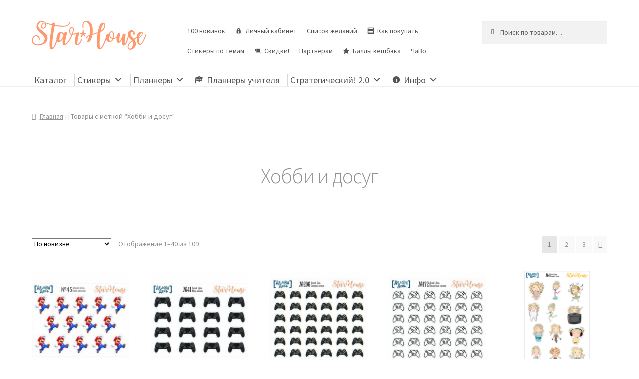

--- FILE ---
content_type: text/html; charset=UTF-8
request_url: https://starhouse.info/tag/hobby/
body_size: 22334
content:
<!doctype html>
<html lang="ru-RU">
<head>
<meta charset="UTF-8">
<meta name="viewport" content="width=device-width, initial-scale=1">
<link rel="profile" href="http://gmpg.org/xfn/11">
<link rel="pingback" href="https://starhouse.info/xmlrpc.php">

<title>Хобби и досуг - StarHouse | Стикеры для планирования, планнеры, ежедневники, сменные блоки</title>
<script id="yookassa-own-payment-methods-head">
window.yookassaOwnPaymentMethods = ["yookassa_epl"];
</script>
<meta name='robots' content='max-image-preview:large' />
	<style>img:is([sizes="auto" i], [sizes^="auto," i]) { contain-intrinsic-size: 3000px 1500px }</style>
	<link rel='dns-prefetch' href='//fonts.googleapis.com' />
<link rel="alternate" type="application/rss+xml" title="StarHouse | Стикеры для планирования, планнеры, ежедневники, сменные блоки &raquo; Лента" href="https://starhouse.info/feed/" />
<link rel="alternate" type="application/rss+xml" title="StarHouse | Стикеры для планирования, планнеры, ежедневники, сменные блоки &raquo; Лента комментариев" href="https://starhouse.info/comments/feed/" />
<link rel="alternate" type="application/rss+xml" title="StarHouse | Стикеры для планирования, планнеры, ежедневники, сменные блоки &raquo; Лента элемента Хобби и досуг таксономии Метка" href="https://starhouse.info/tag/hobby/feed/" />
<script>
window._wpemojiSettings = {"baseUrl":"https:\/\/s.w.org\/images\/core\/emoji\/15.0.3\/72x72\/","ext":".png","svgUrl":"https:\/\/s.w.org\/images\/core\/emoji\/15.0.3\/svg\/","svgExt":".svg","source":{"concatemoji":"https:\/\/starhouse.info\/wp-includes\/js\/wp-emoji-release.min.js?ver=6.7.2"}};
/*! This file is auto-generated */
!function(i,n){var o,s,e;function c(e){try{var t={supportTests:e,timestamp:(new Date).valueOf()};sessionStorage.setItem(o,JSON.stringify(t))}catch(e){}}function p(e,t,n){e.clearRect(0,0,e.canvas.width,e.canvas.height),e.fillText(t,0,0);var t=new Uint32Array(e.getImageData(0,0,e.canvas.width,e.canvas.height).data),r=(e.clearRect(0,0,e.canvas.width,e.canvas.height),e.fillText(n,0,0),new Uint32Array(e.getImageData(0,0,e.canvas.width,e.canvas.height).data));return t.every(function(e,t){return e===r[t]})}function u(e,t,n){switch(t){case"flag":return n(e,"\ud83c\udff3\ufe0f\u200d\u26a7\ufe0f","\ud83c\udff3\ufe0f\u200b\u26a7\ufe0f")?!1:!n(e,"\ud83c\uddfa\ud83c\uddf3","\ud83c\uddfa\u200b\ud83c\uddf3")&&!n(e,"\ud83c\udff4\udb40\udc67\udb40\udc62\udb40\udc65\udb40\udc6e\udb40\udc67\udb40\udc7f","\ud83c\udff4\u200b\udb40\udc67\u200b\udb40\udc62\u200b\udb40\udc65\u200b\udb40\udc6e\u200b\udb40\udc67\u200b\udb40\udc7f");case"emoji":return!n(e,"\ud83d\udc26\u200d\u2b1b","\ud83d\udc26\u200b\u2b1b")}return!1}function f(e,t,n){var r="undefined"!=typeof WorkerGlobalScope&&self instanceof WorkerGlobalScope?new OffscreenCanvas(300,150):i.createElement("canvas"),a=r.getContext("2d",{willReadFrequently:!0}),o=(a.textBaseline="top",a.font="600 32px Arial",{});return e.forEach(function(e){o[e]=t(a,e,n)}),o}function t(e){var t=i.createElement("script");t.src=e,t.defer=!0,i.head.appendChild(t)}"undefined"!=typeof Promise&&(o="wpEmojiSettingsSupports",s=["flag","emoji"],n.supports={everything:!0,everythingExceptFlag:!0},e=new Promise(function(e){i.addEventListener("DOMContentLoaded",e,{once:!0})}),new Promise(function(t){var n=function(){try{var e=JSON.parse(sessionStorage.getItem(o));if("object"==typeof e&&"number"==typeof e.timestamp&&(new Date).valueOf()<e.timestamp+604800&&"object"==typeof e.supportTests)return e.supportTests}catch(e){}return null}();if(!n){if("undefined"!=typeof Worker&&"undefined"!=typeof OffscreenCanvas&&"undefined"!=typeof URL&&URL.createObjectURL&&"undefined"!=typeof Blob)try{var e="postMessage("+f.toString()+"("+[JSON.stringify(s),u.toString(),p.toString()].join(",")+"));",r=new Blob([e],{type:"text/javascript"}),a=new Worker(URL.createObjectURL(r),{name:"wpTestEmojiSupports"});return void(a.onmessage=function(e){c(n=e.data),a.terminate(),t(n)})}catch(e){}c(n=f(s,u,p))}t(n)}).then(function(e){for(var t in e)n.supports[t]=e[t],n.supports.everything=n.supports.everything&&n.supports[t],"flag"!==t&&(n.supports.everythingExceptFlag=n.supports.everythingExceptFlag&&n.supports[t]);n.supports.everythingExceptFlag=n.supports.everythingExceptFlag&&!n.supports.flag,n.DOMReady=!1,n.readyCallback=function(){n.DOMReady=!0}}).then(function(){return e}).then(function(){var e;n.supports.everything||(n.readyCallback(),(e=n.source||{}).concatemoji?t(e.concatemoji):e.wpemoji&&e.twemoji&&(t(e.twemoji),t(e.wpemoji)))}))}((window,document),window._wpemojiSettings);
</script>
<link rel='stylesheet' id='xoo-aff-style-css' href='https://starhouse.info/wp-content/plugins/waitlist-woocommerce/xoo-form-fields-fw/assets/css/xoo-aff-style.css?ver=2.0.6' media='all' />
<style id='xoo-aff-style-inline-css'>

.xoo-aff-input-group .xoo-aff-input-icon{
	background-color:  #eee;
	color:  #555;
	max-width: 40px;
	min-width: 40px;
	border-color:  #ccc;
	border-width: 1px;
	font-size: 14px;
}
.xoo-aff-group{
	margin-bottom: 30px;
}

.xoo-aff-group input[type="text"], .xoo-aff-group input[type="password"], .xoo-aff-group input[type="email"], .xoo-aff-group input[type="number"], .xoo-aff-group select, .xoo-aff-group select + .select2, .xoo-aff-group input[type="tel"], .xoo-aff-group input[type="file"]{
	background-color: #fff;
	color: #777;
	border-width: 1px;
	border-color: #cccccc;
	height: 50px;
}


.xoo-aff-group input[type="file"]{
	line-height: calc(50px - 13px);
}



.xoo-aff-group input[type="text"]::placeholder, .xoo-aff-group input[type="password"]::placeholder, .xoo-aff-group input[type="email"]::placeholder, .xoo-aff-group input[type="number"]::placeholder, .xoo-aff-group select::placeholder, .xoo-aff-group input[type="tel"]::placeholder, .xoo-aff-group .select2-selection__rendered, .xoo-aff-group .select2-container--default .select2-selection--single .select2-selection__rendered, .xoo-aff-group input[type="file"]::placeholder, .xoo-aff-group input::file-selector-button{
	color: #777;
}

.xoo-aff-group input[type="text"]:focus, .xoo-aff-group input[type="password"]:focus, .xoo-aff-group input[type="email"]:focus, .xoo-aff-group input[type="number"]:focus, .xoo-aff-group select:focus, .xoo-aff-group select + .select2:focus, .xoo-aff-group input[type="tel"]:focus, .xoo-aff-group input[type="file"]:focus{
	background-color: #ededed;
	color: #000;
}

[placeholder]:focus::-webkit-input-placeholder{
	color: #000!important;
}


.xoo-aff-input-icon + input[type="text"], .xoo-aff-input-icon + input[type="password"], .xoo-aff-input-icon + input[type="email"], .xoo-aff-input-icon + input[type="number"], .xoo-aff-input-icon + select, .xoo-aff-input-icon + select + .select2,  .xoo-aff-input-icon + input[type="tel"], .xoo-aff-input-icon + input[type="file"]{
	border-bottom-left-radius: 0;
	border-top-left-radius: 0;
}


</style>
<link rel='stylesheet' id='xoo-aff-font-awesome5-css' href='https://starhouse.info/wp-content/plugins/waitlist-woocommerce/xoo-form-fields-fw/lib/fontawesome5/css/all.min.css?ver=6.7.2' media='all' />
<link rel='stylesheet' id='storefront-top-bar-css' href='https://starhouse.info/wp-content/plugins/storefront-top-bar/assets/css/storefront-top-bar.css?ver=6.7.2' media='all' />
<style id='wp-emoji-styles-inline-css'>

	img.wp-smiley, img.emoji {
		display: inline !important;
		border: none !important;
		box-shadow: none !important;
		height: 1em !important;
		width: 1em !important;
		margin: 0 0.07em !important;
		vertical-align: -0.1em !important;
		background: none !important;
		padding: 0 !important;
	}
</style>
<link rel='stylesheet' id='wp-block-library-css' href='https://starhouse.info/wp-includes/css/dist/block-library/style.min.css?ver=6.7.2' media='all' />
<style id='wp-block-library-theme-inline-css'>
.wp-block-audio :where(figcaption){color:#555;font-size:13px;text-align:center}.is-dark-theme .wp-block-audio :where(figcaption){color:#ffffffa6}.wp-block-audio{margin:0 0 1em}.wp-block-code{border:1px solid #ccc;border-radius:4px;font-family:Menlo,Consolas,monaco,monospace;padding:.8em 1em}.wp-block-embed :where(figcaption){color:#555;font-size:13px;text-align:center}.is-dark-theme .wp-block-embed :where(figcaption){color:#ffffffa6}.wp-block-embed{margin:0 0 1em}.blocks-gallery-caption{color:#555;font-size:13px;text-align:center}.is-dark-theme .blocks-gallery-caption{color:#ffffffa6}:root :where(.wp-block-image figcaption){color:#555;font-size:13px;text-align:center}.is-dark-theme :root :where(.wp-block-image figcaption){color:#ffffffa6}.wp-block-image{margin:0 0 1em}.wp-block-pullquote{border-bottom:4px solid;border-top:4px solid;color:currentColor;margin-bottom:1.75em}.wp-block-pullquote cite,.wp-block-pullquote footer,.wp-block-pullquote__citation{color:currentColor;font-size:.8125em;font-style:normal;text-transform:uppercase}.wp-block-quote{border-left:.25em solid;margin:0 0 1.75em;padding-left:1em}.wp-block-quote cite,.wp-block-quote footer{color:currentColor;font-size:.8125em;font-style:normal;position:relative}.wp-block-quote:where(.has-text-align-right){border-left:none;border-right:.25em solid;padding-left:0;padding-right:1em}.wp-block-quote:where(.has-text-align-center){border:none;padding-left:0}.wp-block-quote.is-large,.wp-block-quote.is-style-large,.wp-block-quote:where(.is-style-plain){border:none}.wp-block-search .wp-block-search__label{font-weight:700}.wp-block-search__button{border:1px solid #ccc;padding:.375em .625em}:where(.wp-block-group.has-background){padding:1.25em 2.375em}.wp-block-separator.has-css-opacity{opacity:.4}.wp-block-separator{border:none;border-bottom:2px solid;margin-left:auto;margin-right:auto}.wp-block-separator.has-alpha-channel-opacity{opacity:1}.wp-block-separator:not(.is-style-wide):not(.is-style-dots){width:100px}.wp-block-separator.has-background:not(.is-style-dots){border-bottom:none;height:1px}.wp-block-separator.has-background:not(.is-style-wide):not(.is-style-dots){height:2px}.wp-block-table{margin:0 0 1em}.wp-block-table td,.wp-block-table th{word-break:normal}.wp-block-table :where(figcaption){color:#555;font-size:13px;text-align:center}.is-dark-theme .wp-block-table :where(figcaption){color:#ffffffa6}.wp-block-video :where(figcaption){color:#555;font-size:13px;text-align:center}.is-dark-theme .wp-block-video :where(figcaption){color:#ffffffa6}.wp-block-video{margin:0 0 1em}:root :where(.wp-block-template-part.has-background){margin-bottom:0;margin-top:0;padding:1.25em 2.375em}
</style>
<link rel='stylesheet' id='storefront-gutenberg-blocks-css' href='https://starhouse.info/wp-content/themes/storefront/assets/css/base/gutenberg-blocks.css?ver=4.6.0' media='all' />
<style id='storefront-gutenberg-blocks-inline-css'>

				.wp-block-button__link:not(.has-text-color) {
					color: #ffffff;
				}

				.wp-block-button__link:not(.has-text-color):hover,
				.wp-block-button__link:not(.has-text-color):focus,
				.wp-block-button__link:not(.has-text-color):active {
					color: #ffffff;
				}

				.wp-block-button__link:not(.has-background) {
					background-color: #568add;
				}

				.wp-block-button__link:not(.has-background):hover,
				.wp-block-button__link:not(.has-background):focus,
				.wp-block-button__link:not(.has-background):active {
					border-color: #3d71c4;
					background-color: #3d71c4;
				}

				.wc-block-grid__products .wc-block-grid__product .wp-block-button__link {
					background-color: #568add;
					border-color: #568add;
					color: #ffffff;
				}

				.wp-block-quote footer,
				.wp-block-quote cite,
				.wp-block-quote__citation {
					color: #919191;
				}

				.wp-block-pullquote cite,
				.wp-block-pullquote footer,
				.wp-block-pullquote__citation {
					color: #919191;
				}

				.wp-block-image figcaption {
					color: #919191;
				}

				.wp-block-separator.is-style-dots::before {
					color: #919191;
				}

				.wp-block-file a.wp-block-file__button {
					color: #ffffff;
					background-color: #568add;
					border-color: #568add;
				}

				.wp-block-file a.wp-block-file__button:hover,
				.wp-block-file a.wp-block-file__button:focus,
				.wp-block-file a.wp-block-file__button:active {
					color: #ffffff;
					background-color: #3d71c4;
				}

				.wp-block-code,
				.wp-block-preformatted pre {
					color: #919191;
				}

				.wp-block-table:not( .has-background ):not( .is-style-stripes ) tbody tr:nth-child(2n) td {
					background-color: #fdfdfd;
				}

				.wp-block-cover .wp-block-cover__inner-container h1:not(.has-text-color),
				.wp-block-cover .wp-block-cover__inner-container h2:not(.has-text-color),
				.wp-block-cover .wp-block-cover__inner-container h3:not(.has-text-color),
				.wp-block-cover .wp-block-cover__inner-container h4:not(.has-text-color),
				.wp-block-cover .wp-block-cover__inner-container h5:not(.has-text-color),
				.wp-block-cover .wp-block-cover__inner-container h6:not(.has-text-color) {
					color: #919191;
				}

				.wc-block-components-price-slider__range-input-progress,
				.rtl .wc-block-components-price-slider__range-input-progress {
					--range-color: #f7986e;
				}

				/* Target only IE11 */
				@media all and (-ms-high-contrast: none), (-ms-high-contrast: active) {
					.wc-block-components-price-slider__range-input-progress {
						background: #f7986e;
					}
				}

				.wc-block-components-button:not(.is-link) {
					background-color: #00a547;
					color: #ffffff;
				}

				.wc-block-components-button:not(.is-link):hover,
				.wc-block-components-button:not(.is-link):focus,
				.wc-block-components-button:not(.is-link):active {
					background-color: #008c2e;
					color: #ffffff;
				}

				.wc-block-components-button:not(.is-link):disabled {
					background-color: #00a547;
					color: #ffffff;
				}

				.wc-block-cart__submit-container {
					background-color: #ffffff;
				}

				.wc-block-cart__submit-container::before {
					color: rgba(220,220,220,0.5);
				}

				.wc-block-components-order-summary-item__quantity {
					background-color: #ffffff;
					border-color: #919191;
					box-shadow: 0 0 0 2px #ffffff;
					color: #919191;
				}
			
</style>
<style id='classic-theme-styles-inline-css'>
/*! This file is auto-generated */
.wp-block-button__link{color:#fff;background-color:#32373c;border-radius:9999px;box-shadow:none;text-decoration:none;padding:calc(.667em + 2px) calc(1.333em + 2px);font-size:1.125em}.wp-block-file__button{background:#32373c;color:#fff;text-decoration:none}
</style>
<style id='global-styles-inline-css'>
:root{--wp--preset--aspect-ratio--square: 1;--wp--preset--aspect-ratio--4-3: 4/3;--wp--preset--aspect-ratio--3-4: 3/4;--wp--preset--aspect-ratio--3-2: 3/2;--wp--preset--aspect-ratio--2-3: 2/3;--wp--preset--aspect-ratio--16-9: 16/9;--wp--preset--aspect-ratio--9-16: 9/16;--wp--preset--color--black: #000000;--wp--preset--color--cyan-bluish-gray: #abb8c3;--wp--preset--color--white: #ffffff;--wp--preset--color--pale-pink: #f78da7;--wp--preset--color--vivid-red: #cf2e2e;--wp--preset--color--luminous-vivid-orange: #ff6900;--wp--preset--color--luminous-vivid-amber: #fcb900;--wp--preset--color--light-green-cyan: #7bdcb5;--wp--preset--color--vivid-green-cyan: #00d084;--wp--preset--color--pale-cyan-blue: #8ed1fc;--wp--preset--color--vivid-cyan-blue: #0693e3;--wp--preset--color--vivid-purple: #9b51e0;--wp--preset--gradient--vivid-cyan-blue-to-vivid-purple: linear-gradient(135deg,rgba(6,147,227,1) 0%,rgb(155,81,224) 100%);--wp--preset--gradient--light-green-cyan-to-vivid-green-cyan: linear-gradient(135deg,rgb(122,220,180) 0%,rgb(0,208,130) 100%);--wp--preset--gradient--luminous-vivid-amber-to-luminous-vivid-orange: linear-gradient(135deg,rgba(252,185,0,1) 0%,rgba(255,105,0,1) 100%);--wp--preset--gradient--luminous-vivid-orange-to-vivid-red: linear-gradient(135deg,rgba(255,105,0,1) 0%,rgb(207,46,46) 100%);--wp--preset--gradient--very-light-gray-to-cyan-bluish-gray: linear-gradient(135deg,rgb(238,238,238) 0%,rgb(169,184,195) 100%);--wp--preset--gradient--cool-to-warm-spectrum: linear-gradient(135deg,rgb(74,234,220) 0%,rgb(151,120,209) 20%,rgb(207,42,186) 40%,rgb(238,44,130) 60%,rgb(251,105,98) 80%,rgb(254,248,76) 100%);--wp--preset--gradient--blush-light-purple: linear-gradient(135deg,rgb(255,206,236) 0%,rgb(152,150,240) 100%);--wp--preset--gradient--blush-bordeaux: linear-gradient(135deg,rgb(254,205,165) 0%,rgb(254,45,45) 50%,rgb(107,0,62) 100%);--wp--preset--gradient--luminous-dusk: linear-gradient(135deg,rgb(255,203,112) 0%,rgb(199,81,192) 50%,rgb(65,88,208) 100%);--wp--preset--gradient--pale-ocean: linear-gradient(135deg,rgb(255,245,203) 0%,rgb(182,227,212) 50%,rgb(51,167,181) 100%);--wp--preset--gradient--electric-grass: linear-gradient(135deg,rgb(202,248,128) 0%,rgb(113,206,126) 100%);--wp--preset--gradient--midnight: linear-gradient(135deg,rgb(2,3,129) 0%,rgb(40,116,252) 100%);--wp--preset--font-size--small: 14px;--wp--preset--font-size--medium: 23px;--wp--preset--font-size--large: 26px;--wp--preset--font-size--x-large: 42px;--wp--preset--font-size--normal: 16px;--wp--preset--font-size--huge: 37px;--wp--preset--spacing--20: 0.44rem;--wp--preset--spacing--30: 0.67rem;--wp--preset--spacing--40: 1rem;--wp--preset--spacing--50: 1.5rem;--wp--preset--spacing--60: 2.25rem;--wp--preset--spacing--70: 3.38rem;--wp--preset--spacing--80: 5.06rem;--wp--preset--shadow--natural: 6px 6px 9px rgba(0, 0, 0, 0.2);--wp--preset--shadow--deep: 12px 12px 50px rgba(0, 0, 0, 0.4);--wp--preset--shadow--sharp: 6px 6px 0px rgba(0, 0, 0, 0.2);--wp--preset--shadow--outlined: 6px 6px 0px -3px rgba(255, 255, 255, 1), 6px 6px rgba(0, 0, 0, 1);--wp--preset--shadow--crisp: 6px 6px 0px rgba(0, 0, 0, 1);}:root :where(.is-layout-flow) > :first-child{margin-block-start: 0;}:root :where(.is-layout-flow) > :last-child{margin-block-end: 0;}:root :where(.is-layout-flow) > *{margin-block-start: 24px;margin-block-end: 0;}:root :where(.is-layout-constrained) > :first-child{margin-block-start: 0;}:root :where(.is-layout-constrained) > :last-child{margin-block-end: 0;}:root :where(.is-layout-constrained) > *{margin-block-start: 24px;margin-block-end: 0;}:root :where(.is-layout-flex){gap: 24px;}:root :where(.is-layout-grid){gap: 24px;}body .is-layout-flex{display: flex;}.is-layout-flex{flex-wrap: wrap;align-items: center;}.is-layout-flex > :is(*, div){margin: 0;}body .is-layout-grid{display: grid;}.is-layout-grid > :is(*, div){margin: 0;}.has-black-color{color: var(--wp--preset--color--black) !important;}.has-cyan-bluish-gray-color{color: var(--wp--preset--color--cyan-bluish-gray) !important;}.has-white-color{color: var(--wp--preset--color--white) !important;}.has-pale-pink-color{color: var(--wp--preset--color--pale-pink) !important;}.has-vivid-red-color{color: var(--wp--preset--color--vivid-red) !important;}.has-luminous-vivid-orange-color{color: var(--wp--preset--color--luminous-vivid-orange) !important;}.has-luminous-vivid-amber-color{color: var(--wp--preset--color--luminous-vivid-amber) !important;}.has-light-green-cyan-color{color: var(--wp--preset--color--light-green-cyan) !important;}.has-vivid-green-cyan-color{color: var(--wp--preset--color--vivid-green-cyan) !important;}.has-pale-cyan-blue-color{color: var(--wp--preset--color--pale-cyan-blue) !important;}.has-vivid-cyan-blue-color{color: var(--wp--preset--color--vivid-cyan-blue) !important;}.has-vivid-purple-color{color: var(--wp--preset--color--vivid-purple) !important;}.has-black-background-color{background-color: var(--wp--preset--color--black) !important;}.has-cyan-bluish-gray-background-color{background-color: var(--wp--preset--color--cyan-bluish-gray) !important;}.has-white-background-color{background-color: var(--wp--preset--color--white) !important;}.has-pale-pink-background-color{background-color: var(--wp--preset--color--pale-pink) !important;}.has-vivid-red-background-color{background-color: var(--wp--preset--color--vivid-red) !important;}.has-luminous-vivid-orange-background-color{background-color: var(--wp--preset--color--luminous-vivid-orange) !important;}.has-luminous-vivid-amber-background-color{background-color: var(--wp--preset--color--luminous-vivid-amber) !important;}.has-light-green-cyan-background-color{background-color: var(--wp--preset--color--light-green-cyan) !important;}.has-vivid-green-cyan-background-color{background-color: var(--wp--preset--color--vivid-green-cyan) !important;}.has-pale-cyan-blue-background-color{background-color: var(--wp--preset--color--pale-cyan-blue) !important;}.has-vivid-cyan-blue-background-color{background-color: var(--wp--preset--color--vivid-cyan-blue) !important;}.has-vivid-purple-background-color{background-color: var(--wp--preset--color--vivid-purple) !important;}.has-black-border-color{border-color: var(--wp--preset--color--black) !important;}.has-cyan-bluish-gray-border-color{border-color: var(--wp--preset--color--cyan-bluish-gray) !important;}.has-white-border-color{border-color: var(--wp--preset--color--white) !important;}.has-pale-pink-border-color{border-color: var(--wp--preset--color--pale-pink) !important;}.has-vivid-red-border-color{border-color: var(--wp--preset--color--vivid-red) !important;}.has-luminous-vivid-orange-border-color{border-color: var(--wp--preset--color--luminous-vivid-orange) !important;}.has-luminous-vivid-amber-border-color{border-color: var(--wp--preset--color--luminous-vivid-amber) !important;}.has-light-green-cyan-border-color{border-color: var(--wp--preset--color--light-green-cyan) !important;}.has-vivid-green-cyan-border-color{border-color: var(--wp--preset--color--vivid-green-cyan) !important;}.has-pale-cyan-blue-border-color{border-color: var(--wp--preset--color--pale-cyan-blue) !important;}.has-vivid-cyan-blue-border-color{border-color: var(--wp--preset--color--vivid-cyan-blue) !important;}.has-vivid-purple-border-color{border-color: var(--wp--preset--color--vivid-purple) !important;}.has-vivid-cyan-blue-to-vivid-purple-gradient-background{background: var(--wp--preset--gradient--vivid-cyan-blue-to-vivid-purple) !important;}.has-light-green-cyan-to-vivid-green-cyan-gradient-background{background: var(--wp--preset--gradient--light-green-cyan-to-vivid-green-cyan) !important;}.has-luminous-vivid-amber-to-luminous-vivid-orange-gradient-background{background: var(--wp--preset--gradient--luminous-vivid-amber-to-luminous-vivid-orange) !important;}.has-luminous-vivid-orange-to-vivid-red-gradient-background{background: var(--wp--preset--gradient--luminous-vivid-orange-to-vivid-red) !important;}.has-very-light-gray-to-cyan-bluish-gray-gradient-background{background: var(--wp--preset--gradient--very-light-gray-to-cyan-bluish-gray) !important;}.has-cool-to-warm-spectrum-gradient-background{background: var(--wp--preset--gradient--cool-to-warm-spectrum) !important;}.has-blush-light-purple-gradient-background{background: var(--wp--preset--gradient--blush-light-purple) !important;}.has-blush-bordeaux-gradient-background{background: var(--wp--preset--gradient--blush-bordeaux) !important;}.has-luminous-dusk-gradient-background{background: var(--wp--preset--gradient--luminous-dusk) !important;}.has-pale-ocean-gradient-background{background: var(--wp--preset--gradient--pale-ocean) !important;}.has-electric-grass-gradient-background{background: var(--wp--preset--gradient--electric-grass) !important;}.has-midnight-gradient-background{background: var(--wp--preset--gradient--midnight) !important;}.has-small-font-size{font-size: var(--wp--preset--font-size--small) !important;}.has-medium-font-size{font-size: var(--wp--preset--font-size--medium) !important;}.has-large-font-size{font-size: var(--wp--preset--font-size--large) !important;}.has-x-large-font-size{font-size: var(--wp--preset--font-size--x-large) !important;}
:root :where(.wp-block-pullquote){font-size: 1.5em;line-height: 1.6;}
</style>
<link rel='stylesheet' id='related_products_style-css' href='https://starhouse.info/wp-content/plugins/related-products-manager-woocommerce/includes/css/related-products.css?ver=1.0' media='all' />
<link rel='stylesheet' id='cartbounty-pro-css' href='https://starhouse.info/wp-content/plugins/woo-save-abandoned-carts-pro/public/css/cartbounty-pro-public.css?ver=9.7.2' media='all' />
<style id='woocommerce-inline-inline-css'>
.woocommerce form .form-row .required { visibility: visible; }
</style>
<link rel='stylesheet' id='ppress-frontend-css' href='https://starhouse.info/wp-content/plugins/wp-user-avatar/assets/css/frontend.min.css?ver=4.15.22' media='all' />
<link rel='stylesheet' id='ppress-flatpickr-css' href='https://starhouse.info/wp-content/plugins/wp-user-avatar/assets/flatpickr/flatpickr.min.css?ver=4.15.22' media='all' />
<link rel='stylesheet' id='ppress-select2-css' href='https://starhouse.info/wp-content/plugins/wp-user-avatar/assets/select2/select2.min.css?ver=6.7.2' media='all' />
<link rel='stylesheet' id='megamenu-css' href='https://starhouse.info/wp-content/uploads/maxmegamenu/style.css?ver=894c78' media='all' />
<link rel='stylesheet' id='dashicons-css' href='https://starhouse.info/wp-includes/css/dashicons.min.css?ver=6.7.2' media='all' />
<style id='dashicons-inline-css'>
[data-font="Dashicons"]:before {font-family: 'Dashicons' !important;content: attr(data-icon) !important;speak: none !important;font-weight: normal !important;font-variant: normal !important;text-transform: none !important;line-height: 1 !important;font-style: normal !important;-webkit-font-smoothing: antialiased !important;-moz-osx-font-smoothing: grayscale !important;}
</style>
<link rel='stylesheet' id='xoo-wl-style-css' href='https://starhouse.info/wp-content/plugins/waitlist-woocommerce/assets/css/xoo-wl-style.css?ver=2.8.4' media='all' />
<style id='xoo-wl-style-inline-css'>

			button.xoo-wl-action-btn{
				background-color: #333;
				color: #fff;
				padding: 10px;
			}
			button.xoo-wl-submit-btn{
				max-width: 300px;
			}
			button.xoo-wl-open-form-btn{
				max-width: 300px;
			}
			.xoo-wl-inmodal{
				max-width: 650px;
				max-height: 320px;
			}
		
			.xoo-wl-sidebar{
				background-image: url(https://starhouse.info/wp-content/plugins/waitlist-woocommerce/assets/images/popup-sidebar.jpg);
				min-width: 40%;
			}
				.xoo-wl-modal:before {
				    content: '';
				    display: inline-block;
				    height: 100%;
				    vertical-align: middle;
				    margin-right: -0.25em;
				}
			
</style>
<link rel='stylesheet' id='xoo-wl-fonts-css' href='https://starhouse.info/wp-content/plugins/waitlist-woocommerce/assets/css/xoo-wl-fonts.css?ver=2.8.4' media='all' />
<link rel='stylesheet' id='ywctm-frontend-css' href='https://starhouse.info/wp-content/plugins/yith-woocommerce-catalog-mode/assets/css/frontend.min.css?ver=2.48.0' media='all' />
<style id='ywctm-frontend-inline-css'>
.widget.woocommerce.widget_shopping_cart, .site-header-cart.menu{display: none !important}
</style>
<link rel='stylesheet' id='brands-styles-css' href='https://starhouse.info/wp-content/plugins/woocommerce/assets/css/brands.css?ver=10.0.4' media='all' />
<link rel='preload' as='font' type='font/woff2' crossorigin='anonymous' id='tinvwl-webfont-font-css' href='https://starhouse.info/wp-content/plugins/ti-woocommerce-wishlist/assets/fonts/tinvwl-webfont.woff2?ver=xu2uyi' media='all' />
<link rel='stylesheet' id='tinvwl-webfont-css' href='https://starhouse.info/wp-content/plugins/ti-woocommerce-wishlist/assets/css/webfont.min.css?ver=2.9.2' media='all' />
<link rel='stylesheet' id='tinvwl-css' href='https://starhouse.info/wp-content/plugins/ti-woocommerce-wishlist/assets/css/public.min.css?ver=2.9.2' media='all' />
<link rel='stylesheet' id='storefront-style-css' href='https://starhouse.info/wp-content/themes/storefront/style.css?ver=4.6.0' media='all' />
<style id='storefront-style-inline-css'>

			.main-navigation ul li a,
			.site-title a,
			ul.menu li a,
			.site-branding h1 a,
			button.menu-toggle,
			button.menu-toggle:hover,
			.handheld-navigation .dropdown-toggle {
				color: #919191;
			}

			button.menu-toggle,
			button.menu-toggle:hover {
				border-color: #919191;
			}

			.main-navigation ul li a:hover,
			.main-navigation ul li:hover > a,
			.site-title a:hover,
			.site-header ul.menu li.current-menu-item > a {
				color: #d2d2d2;
			}

			table:not( .has-background ) th {
				background-color: #f8f8f8;
			}

			table:not( .has-background ) tbody td {
				background-color: #fdfdfd;
			}

			table:not( .has-background ) tbody tr:nth-child(2n) td,
			fieldset,
			fieldset legend {
				background-color: #fbfbfb;
			}

			.site-header,
			.secondary-navigation ul ul,
			.main-navigation ul.menu > li.menu-item-has-children:after,
			.secondary-navigation ul.menu ul,
			.storefront-handheld-footer-bar,
			.storefront-handheld-footer-bar ul li > a,
			.storefront-handheld-footer-bar ul li.search .site-search,
			button.menu-toggle,
			button.menu-toggle:hover {
				background-color: #ffffff;
			}

			p.site-description,
			.site-header,
			.storefront-handheld-footer-bar {
				color: #919191;
			}

			button.menu-toggle:after,
			button.menu-toggle:before,
			button.menu-toggle span:before {
				background-color: #919191;
			}

			h1, h2, h3, h4, h5, h6, .wc-block-grid__product-title {
				color: #919191;
			}

			.widget h1 {
				border-bottom-color: #919191;
			}

			body,
			.secondary-navigation a {
				color: #919191;
			}

			.widget-area .widget a,
			.hentry .entry-header .posted-on a,
			.hentry .entry-header .post-author a,
			.hentry .entry-header .post-comments a,
			.hentry .entry-header .byline a {
				color: #969696;
			}

			a {
				color: #f7986e;
			}

			a:focus,
			button:focus,
			.button.alt:focus,
			input:focus,
			textarea:focus,
			input[type="button"]:focus,
			input[type="reset"]:focus,
			input[type="submit"]:focus,
			input[type="email"]:focus,
			input[type="tel"]:focus,
			input[type="url"]:focus,
			input[type="password"]:focus,
			input[type="search"]:focus {
				outline-color: #f7986e;
			}

			button, input[type="button"], input[type="reset"], input[type="submit"], .button, .widget a.button {
				background-color: #568add;
				border-color: #568add;
				color: #ffffff;
			}

			button:hover, input[type="button"]:hover, input[type="reset"]:hover, input[type="submit"]:hover, .button:hover, .widget a.button:hover {
				background-color: #3d71c4;
				border-color: #3d71c4;
				color: #ffffff;
			}

			button.alt, input[type="button"].alt, input[type="reset"].alt, input[type="submit"].alt, .button.alt, .widget-area .widget a.button.alt {
				background-color: #00a547;
				border-color: #00a547;
				color: #ffffff;
			}

			button.alt:hover, input[type="button"].alt:hover, input[type="reset"].alt:hover, input[type="submit"].alt:hover, .button.alt:hover, .widget-area .widget a.button.alt:hover {
				background-color: #008c2e;
				border-color: #008c2e;
				color: #ffffff;
			}

			.pagination .page-numbers li .page-numbers.current {
				background-color: #e6e6e6;
				color: #878787;
			}

			#comments .comment-list .comment-content .comment-text {
				background-color: #f8f8f8;
			}

			.site-footer {
				background-color: #3f3f3f;
				color: #e5e5e5;
			}

			.site-footer a:not(.button):not(.components-button) {
				color: #e5e5e5;
			}

			.site-footer .storefront-handheld-footer-bar a:not(.button):not(.components-button) {
				color: #919191;
			}

			.site-footer h1, .site-footer h2, .site-footer h3, .site-footer h4, .site-footer h5, .site-footer h6, .site-footer .widget .widget-title, .site-footer .widget .widgettitle {
				color: #e5e5e5;
			}

			.page-template-template-homepage.has-post-thumbnail .type-page.has-post-thumbnail .entry-title {
				color: #919191;
			}

			.page-template-template-homepage.has-post-thumbnail .type-page.has-post-thumbnail .entry-content {
				color: #919191;
			}

			@media screen and ( min-width: 768px ) {
				.secondary-navigation ul.menu a:hover {
					color: #aaaaaa;
				}

				.secondary-navigation ul.menu a {
					color: #919191;
				}

				.main-navigation ul.menu ul.sub-menu,
				.main-navigation ul.nav-menu ul.children {
					background-color: #f0f0f0;
				}

				.site-header {
					border-bottom-color: #f0f0f0;
				}
			}

				.sp-fixed-width .site {
					background-color:#ffffff;
				}
			

				.checkout-slides .sp-checkout-control-nav li a:after {
					background-color:#ffffff;
					border: 4px solid #d7d7d7;
				}

				.checkout-slides .sp-checkout-control-nav li:nth-child(2) a.flex-active:after {
					border: 4px solid #d7d7d7;
				}

				.checkout-slides .sp-checkout-control-nav li a:before,
				.checkout-slides .sp-checkout-control-nav li:nth-child(2) a.flex-active:before  {
					background-color:#d7d7d7;
				}

				.checkout-slides .sp-checkout-control-nav li:nth-child(2) a:before {
					background-color:#ebebeb;
				}

				.checkout-slides .sp-checkout-control-nav li:nth-child(2) a:after {
					border: 4px solid #ebebeb;
				}
			
</style>
<link rel='stylesheet' id='storefront-icons-css' href='https://starhouse.info/wp-content/themes/storefront/assets/css/base/icons.css?ver=4.6.0' media='all' />
<link rel='stylesheet' id='storefront-fonts-css' href='https://fonts.googleapis.com/css?family=Source+Sans+Pro%3A400%2C300%2C300italic%2C400italic%2C600%2C700%2C900&#038;subset=latin%2Clatin-ext&#038;ver=4.6.0' media='all' />
<link rel='stylesheet' id='swc-styles-css' href='https://starhouse.info/wp-content/plugins/storefront-woocommerce-customiser/assets/css/style.css?ver=1.2.1' media='all' />
<style id='wp-typography-custom-inline-css'>
sub, sup{font-size: 75%;line-height: 100%}sup{vertical-align: 60%}sub{vertical-align: -10%}.amp{font-family: Baskerville, "Goudy Old Style", Palatino, "Book Antiqua", "Warnock Pro", serif;font-size: 1.1em;font-style: italic;font-weight: normal;line-height: 1em}.caps{font-size: 90%}.dquo{margin-left: -0.4em}.quo{margin-left: -0.2em}.pull-single{margin-left: -0.15em}.push-single{margin-right: 0.15em}.pull-double{margin-left: -0.38em}.push-double{margin-right: 0.38em}
</style>
<style id='wp-typography-safari-font-workaround-inline-css'>
body {-webkit-font-feature-settings: "liga";font-feature-settings: "liga";-ms-font-feature-settings: normal;}
</style>
<link rel='stylesheet' id='storefront-woocommerce-style-css' href='https://starhouse.info/wp-content/themes/storefront/assets/css/woocommerce/woocommerce.css?ver=4.6.0' media='all' />
<style id='storefront-woocommerce-style-inline-css'>
@font-face {
				font-family: star;
				src: url(https://starhouse.info/wp-content/plugins/woocommerce/assets/fonts/star.eot);
				src:
					url(https://starhouse.info/wp-content/plugins/woocommerce/assets/fonts/star.eot?#iefix) format("embedded-opentype"),
					url(https://starhouse.info/wp-content/plugins/woocommerce/assets/fonts/star.woff) format("woff"),
					url(https://starhouse.info/wp-content/plugins/woocommerce/assets/fonts/star.ttf) format("truetype"),
					url(https://starhouse.info/wp-content/plugins/woocommerce/assets/fonts/star.svg#star) format("svg");
				font-weight: 400;
				font-style: normal;
			}
			@font-face {
				font-family: WooCommerce;
				src: url(https://starhouse.info/wp-content/plugins/woocommerce/assets/fonts/WooCommerce.eot);
				src:
					url(https://starhouse.info/wp-content/plugins/woocommerce/assets/fonts/WooCommerce.eot?#iefix) format("embedded-opentype"),
					url(https://starhouse.info/wp-content/plugins/woocommerce/assets/fonts/WooCommerce.woff) format("woff"),
					url(https://starhouse.info/wp-content/plugins/woocommerce/assets/fonts/WooCommerce.ttf) format("truetype"),
					url(https://starhouse.info/wp-content/plugins/woocommerce/assets/fonts/WooCommerce.svg#WooCommerce) format("svg");
				font-weight: 400;
				font-style: normal;
			}

			a.cart-contents,
			.site-header-cart .widget_shopping_cart a {
				color: #919191;
			}

			a.cart-contents:hover,
			.site-header-cart .widget_shopping_cart a:hover,
			.site-header-cart:hover > li > a {
				color: #d2d2d2;
			}

			table.cart td.product-remove,
			table.cart td.actions {
				border-top-color: #ffffff;
			}

			.storefront-handheld-footer-bar ul li.cart .count {
				background-color: #919191;
				color: #ffffff;
				border-color: #ffffff;
			}

			.woocommerce-tabs ul.tabs li.active a,
			ul.products li.product .price,
			.onsale,
			.wc-block-grid__product-onsale,
			.widget_search form:before,
			.widget_product_search form:before {
				color: #919191;
			}

			.woocommerce-breadcrumb a,
			a.woocommerce-review-link,
			.product_meta a {
				color: #969696;
			}

			.wc-block-grid__product-onsale,
			.onsale {
				border-color: #919191;
			}

			.star-rating span:before,
			.quantity .plus, .quantity .minus,
			p.stars a:hover:after,
			p.stars a:after,
			.star-rating span:before,
			#payment .payment_methods li input[type=radio]:first-child:checked+label:before {
				color: #f7986e;
			}

			.widget_price_filter .ui-slider .ui-slider-range,
			.widget_price_filter .ui-slider .ui-slider-handle {
				background-color: #f7986e;
			}

			.order_details {
				background-color: #f8f8f8;
			}

			.order_details > li {
				border-bottom: 1px dotted #e3e3e3;
			}

			.order_details:before,
			.order_details:after {
				background: -webkit-linear-gradient(transparent 0,transparent 0),-webkit-linear-gradient(135deg,#f8f8f8 33.33%,transparent 33.33%),-webkit-linear-gradient(45deg,#f8f8f8 33.33%,transparent 33.33%)
			}

			#order_review {
				background-color: #ffffff;
			}

			#payment .payment_methods > li .payment_box,
			#payment .place-order {
				background-color: #fafafa;
			}

			#payment .payment_methods > li:not(.woocommerce-notice) {
				background-color: #f5f5f5;
			}

			#payment .payment_methods > li:not(.woocommerce-notice):hover {
				background-color: #f0f0f0;
			}

			.woocommerce-pagination .page-numbers li .page-numbers.current {
				background-color: #e6e6e6;
				color: #878787;
			}

			.wc-block-grid__product-onsale,
			.onsale,
			.woocommerce-pagination .page-numbers li .page-numbers:not(.current) {
				color: #919191;
			}

			p.stars a:before,
			p.stars a:hover~a:before,
			p.stars.selected a.active~a:before {
				color: #919191;
			}

			p.stars.selected a.active:before,
			p.stars:hover a:before,
			p.stars.selected a:not(.active):before,
			p.stars.selected a.active:before {
				color: #f7986e;
			}

			.single-product div.product .woocommerce-product-gallery .woocommerce-product-gallery__trigger {
				background-color: #568add;
				color: #ffffff;
			}

			.single-product div.product .woocommerce-product-gallery .woocommerce-product-gallery__trigger:hover {
				background-color: #3d71c4;
				border-color: #3d71c4;
				color: #ffffff;
			}

			.button.added_to_cart:focus,
			.button.wc-forward:focus {
				outline-color: #f7986e;
			}

			.added_to_cart,
			.site-header-cart .widget_shopping_cart a.button,
			.wc-block-grid__products .wc-block-grid__product .wp-block-button__link {
				background-color: #568add;
				border-color: #568add;
				color: #ffffff;
			}

			.added_to_cart:hover,
			.site-header-cart .widget_shopping_cart a.button:hover,
			.wc-block-grid__products .wc-block-grid__product .wp-block-button__link:hover {
				background-color: #3d71c4;
				border-color: #3d71c4;
				color: #ffffff;
			}

			.added_to_cart.alt, .added_to_cart, .widget a.button.checkout {
				background-color: #00a547;
				border-color: #00a547;
				color: #ffffff;
			}

			.added_to_cart.alt:hover, .added_to_cart:hover, .widget a.button.checkout:hover {
				background-color: #008c2e;
				border-color: #008c2e;
				color: #ffffff;
			}

			.button.loading {
				color: #568add;
			}

			.button.loading:hover {
				background-color: #568add;
			}

			.button.loading:after {
				color: #ffffff;
			}

			@media screen and ( min-width: 768px ) {
				.site-header-cart .widget_shopping_cart,
				.site-header .product_list_widget li .quantity {
					color: #919191;
				}

				.site-header-cart .widget_shopping_cart .buttons,
				.site-header-cart .widget_shopping_cart .total {
					background-color: #f5f5f5;
				}

				.site-header-cart .widget_shopping_cart {
					background-color: #f0f0f0;
				}
			}
				.storefront-product-pagination a {
					color: #919191;
					background-color: #ffffff;
				}
				.storefront-sticky-add-to-cart {
					color: #919191;
					background-color: #ffffff;
				}

				.storefront-sticky-add-to-cart a:not(.button) {
					color: #919191;
				}

				.woocommerce-message {
					background-color: #0f834d !important;
					color: #ffffff !important;
				}

				.woocommerce-message a,
				.woocommerce-message a:hover,
				.woocommerce-message .button,
				.woocommerce-message .button:hover {
					color: #ffffff !important;
				}

				.woocommerce-info {
					background-color: #3D9CD2 !important;
					color: #ffffff !important;
				}

				.woocommerce-info a,
				.woocommerce-info a:hover,
				.woocommerce-info .button,
				.woocommerce-info .button:hover {
					color: #ffffff !important;
				}

				.woocommerce-error {
					background-color: #e2401c !important;
					color: #ffffff !important;
				}

				.woocommerce-error a,
				.woocommerce-error a:hover,
				.woocommerce-error .button,
				.woocommerce-error .button:hover {
					color: #ffffff !important;
				}

			

				.star-rating span:before,
				.star-rating:before {
					color: #FFA200 !important;
				}

				.star-rating:before {
					opacity: 0.25 !important;
				}
			

			.woocommerce-message {
				background-color: #0f834d !important;
				color: #ffffff !important;
			}

			.woocommerce-message a,
			.woocommerce-message a:hover,
			.woocommerce-message .button,
			.woocommerce-message .button:hover {
				color: #ffffff !important;
			}

			.woocommerce-info {
				background-color: #3D9CD2 !important;
				color: #ffffff !important;
			}

			.woocommerce-info a,
			.woocommerce-info a:hover,
			.woocommerce-info .button,
			.woocommerce-info .button:hover {
				color: #ffffff !important;
			}

			.woocommerce-error {
				background-color: #e2401c !important;
				color: #ffffff !important;
			}

			.woocommerce-error a,
			.woocommerce-error a:hover,
			.woocommerce-error .button,
			.woocommerce-error .button:hover {
				color: #ffffff !important;
			}

		
</style>
<link rel='stylesheet' id='storefront-woocommerce-brands-style-css' href='https://starhouse.info/wp-content/themes/storefront/assets/css/woocommerce/extensions/brands.css?ver=4.6.0' media='all' />
<link rel='stylesheet' id='sp-header-frontend-css' href='https://starhouse.info/wp-content/plugins/storefront-powerpack/includes/customizer/header/assets/css/sp-header-frontend.css?ver=1.5.0' media='all' />
<link rel='stylesheet' id='sp-sticky-header-css' href='https://starhouse.info/wp-content/plugins/storefront-powerpack/includes/customizer/header/assets/css/sp-sticky-header.css?ver=1.5.0' media='all' />
<link rel='stylesheet' id='sp-layout-css' href='https://starhouse.info/wp-content/plugins/storefront-powerpack/includes/customizer/layout/assets/css/layout.css?ver=1.5.0' media='all' />
<link rel='stylesheet' id='sp-styles-css' href='https://starhouse.info/wp-content/plugins/storefront-powerpack/assets/css/style.css?ver=1.5.0' media='all' />
<link rel='stylesheet' id='woa-shp-header-style-css' href='https://starhouse.info/wp-content/plugins/storefront-header-picker/css/style.css?ver=6.7.2' media='all' />
<link rel='stylesheet' id='sfb-styles-css' href='https://starhouse.info/wp-content/plugins/storefront-footer-bar/assets/css/style.css?ver=6.7.2' media='all' />
<style id='sfb-styles-inline-css'>

		.sfb-footer-bar {
			background-color: #2c2d33;
		}

		.sfb-footer-bar .widget {
			color: #9aa0a7;
		}

		.sfb-footer-bar .widget h1,
		.sfb-footer-bar .widget h2,
		.sfb-footer-bar .widget h3,
		.sfb-footer-bar .widget h4,
		.sfb-footer-bar .widget h5,
		.sfb-footer-bar .widget h6 {
			color: #ffffff;
		}

		.sfb-footer-bar .widget a {
			color: #ffffff;
		}
</style>
<link rel='stylesheet' id='megamenu-storefront-css' href='https://starhouse.info/wp-content/plugins/megamenu-storefront/megamenu-storefront.css?ver=1.0' media='all' />
<script src="https://starhouse.info/wp-includes/js/jquery/jquery.min.js?ver=3.7.1" id="jquery-core-js"></script>
<script src="https://starhouse.info/wp-includes/js/jquery/jquery-migrate.min.js?ver=3.4.1" id="jquery-migrate-js"></script>
<script id="xoo-aff-js-js-extra">
var xoo_aff_localize = {"adminurl":"https:\/\/starhouse.info\/wp-admin\/admin-ajax.php","password_strength":{"min_password_strength":3,"i18n_password_error":"Please enter a stronger password.","i18n_password_hint":"\u041f\u043e\u0434\u0441\u043a\u0430\u0437\u043a\u0430: \u0420\u0435\u043a\u043e\u043c\u0435\u043d\u0434\u0443\u0435\u0442\u0441\u044f \u0437\u0430\u0434\u0430\u0442\u044c \u043f\u0430\u0440\u043e\u043b\u044c \u0434\u043b\u0438\u043d\u043e\u0439 \u043d\u0435 \u043c\u0435\u043d\u0435\u0435 \u0434\u0432\u0435\u043d\u0430\u0434\u0446\u0430\u0442\u0438 \u0441\u0438\u043c\u0432\u043e\u043b\u043e\u0432. \u0427\u0442\u043e\u0431\u044b \u0441\u0434\u0435\u043b\u0430\u0442\u044c \u0435\u0433\u043e \u043d\u0430\u0434\u0451\u0436\u043d\u0435\u0435, \u0438\u0441\u043f\u043e\u043b\u044c\u0437\u0443\u0439\u0442\u0435 \u0431\u0443\u043a\u0432\u044b \u0432\u0435\u0440\u0445\u043d\u0435\u0433\u043e \u0438 \u043d\u0438\u0436\u043d\u0435\u0433\u043e \u0440\u0435\u0433\u0438\u0441\u0442\u0440\u0430, \u0447\u0438\u0441\u043b\u0430 \u0438 \u0441\u0438\u043c\u0432\u043e\u043b\u044b \u043d\u0430\u043f\u043e\u0434\u043e\u0431\u0438\u0435 ! &quot; ? $ % ^ &amp; )."}};
</script>
<script src="https://starhouse.info/wp-content/plugins/waitlist-woocommerce/xoo-form-fields-fw/assets/js/xoo-aff-js.js?ver=2.0.6" id="xoo-aff-js-js" defer data-wp-strategy="defer"></script>
<script src="https://starhouse.info/wp-content/plugins/woocommerce/assets/js/jquery-blockui/jquery.blockUI.min.js?ver=2.7.0-wc.10.0.4" id="jquery-blockui-js" data-wp-strategy="defer"></script>
<script id="wc-add-to-cart-js-extra">
var wc_add_to_cart_params = {"ajax_url":"\/wp-admin\/admin-ajax.php","wc_ajax_url":"\/?wc-ajax=%%endpoint%%","i18n_view_cart":"\u041f\u0440\u043e\u0441\u043c\u043e\u0442\u0440 \u043a\u043e\u0440\u0437\u0438\u043d\u044b","cart_url":"https:\/\/starhouse.info\/cart\/","is_cart":"","cart_redirect_after_add":"no"};
</script>
<script src="https://starhouse.info/wp-content/plugins/woocommerce/assets/js/frontend/add-to-cart.min.js?ver=10.0.4" id="wc-add-to-cart-js" defer data-wp-strategy="defer"></script>
<script src="https://starhouse.info/wp-content/plugins/woocommerce/assets/js/js-cookie/js.cookie.min.js?ver=2.1.4-wc.10.0.4" id="js-cookie-js" data-wp-strategy="defer"></script>
<script id="woocommerce-js-extra">
var woocommerce_params = {"ajax_url":"\/wp-admin\/admin-ajax.php","wc_ajax_url":"\/?wc-ajax=%%endpoint%%","i18n_password_show":"\u041f\u043e\u043a\u0430\u0437\u0430\u0442\u044c \u043f\u0430\u0440\u043e\u043b\u044c","i18n_password_hide":"\u0421\u043a\u0440\u044b\u0442\u044c \u043f\u0430\u0440\u043e\u043b\u044c"};
</script>
<script src="https://starhouse.info/wp-content/plugins/woocommerce/assets/js/frontend/woocommerce.min.js?ver=10.0.4" id="woocommerce-js" defer data-wp-strategy="defer"></script>
<script src="https://starhouse.info/wp-content/plugins/wp-user-avatar/assets/flatpickr/flatpickr.min.js?ver=4.15.22" id="ppress-flatpickr-js"></script>
<script src="https://starhouse.info/wp-content/plugins/wp-user-avatar/assets/select2/select2.min.js?ver=4.15.22" id="ppress-select2-js"></script>
<link rel="https://api.w.org/" href="https://starhouse.info/wp-json/" /><link rel="alternate" title="JSON" type="application/json" href="https://starhouse.info/wp-json/wp/v2/product_tag/417" /><link rel="EditURI" type="application/rsd+xml" title="RSD" href="https://starhouse.info/xmlrpc.php?rsd" />
<meta name="generator" content="WordPress 6.7.2" />
<meta name="generator" content="WooCommerce 10.0.4" />
<style></style><script>
        function berocket_notice_fix_error_duplicate() {
            berocket_cart_notice_shortcode_fix_before();
            jQuery(".berocket_cart_notice").each(function() {
                var notice_class = jQuery(this).attr("class");
                notice_class = notice_class.split(" ");
                notice_class = "."+notice_class.join(".");
                if( jQuery(notice_class).length > 1 ) {
                    jQuery(notice_class).first().addClass("berocket_cart_notice_main");
                    jQuery(notice_class+":not(.berocket_cart_notice_main)").parent().remove();
                }
            });
            berocket_cart_notice_shortcode_fix_after();
        }
        jQuery(document).ajaxComplete(function() {
            setTimeout(function(){berocket_notice_fix_error_duplicate()}, 20);
        });
        jQuery(document).ready(function() {
            berocket_notice_fix_error_duplicate();
            setTimeout(function(){berocket_notice_fix_error_duplicate()}, 1);
            setTimeout(function(){berocket_notice_fix_error_duplicate()}, 50);
        });
        function berocket_cart_notice_shortcode_fix_before() {
            if( jQuery(".berocket_cart_notice_shortcode").length && jQuery(".berocket_cart_notice:not(.berocket_cart_notice_shortcode_notice)").length ) {
                jQuery(".berocket_cart_notice_shortcode_notice").each(function() {
                    jQuery(this).parent().remove();
                });
            }
        }
        function berocket_cart_notice_shortcode_fix_after() {
            if( jQuery(".berocket_cart_notice_shortcode").length && jQuery(".berocket_cart_notice").length ) {
                var matched_elements = jQuery(".berocket_cart_notice").parent();
                jQuery(".berocket_cart_notice_shortcode").each(function() {
                    var cloned_element = matched_elements.clone();
                    jQuery(this).append(cloned_element);
                    jQuery(this).find(".berocket_cart_notice").addClass("berocket_cart_notice_shortcode_notice");
                });
            }
        }
        </script><meta name="p:domain_verify" content="2994c34fd18c27d19302036391571be5"/>
<meta name="yandex-verification" content="76bcf31a44385b98" />
<meta name="yandex-verification" content="bb74ceda6b2b56ea" />
<!-- Global site tag (gtag.js) - Google Analytics -->
<script async src="https://www.googletagmanager.com/gtag/js?id=UA-113449709-2">
</script>
<script>
  window.dataLayer = window.dataLayer || [];
  function gtag(){dataLayer.push(arguments);}
  gtag('js', new Date());

  gtag('config', 'UA-113449709-2');
</script>
<meta name="mailru-verification" content="6b2c14842ae11d10" />
<!-- Pinterest Tag -->
<script>
!function(e){if(!window.pintrk){window.pintrk = function () {
window.pintrk.queue.push(Array.prototype.slice.call(arguments))};var
  n=window.pintrk;n.queue=[],n.version="3.0";var
  t=document.createElement("script");t.async=!0,t.src=e;var
  r=document.getElementsByTagName("script")[0];
  r.parentNode.insertBefore(t,r)}}("https://s.pinimg.com/ct/core.js");
pintrk('load', '2613076150127', {em: '<user_email_address>'});
pintrk('page');
</script>
<noscript>
<img height="1" width="1" style="display:none;" alt=""
  src="https://ct.pinterest.com/v3/?event=init&tid=2613076150127&pd[em]=<hashed_email_address>&noscript=1" />
</noscript>
<!-- end Pinterest Tag -->
<!-- Global site tag (gtag.js) - Google Analytics -->
<script async src="https://www.googletagmanager.com/gtag/js?id=G-5JGD7BC63Q"></script>
<script>
  window.dataLayer = window.dataLayer || [];
  function gtag(){dataLayer.push(arguments);}
  gtag('js', new Date());

  gtag('config', 'G-5JGD7BC63Q');
</script>
<meta name="mailru-domain" content="safMVNPlP9ED7f2D" />	<noscript><style>.woocommerce-product-gallery{ opacity: 1 !important; }</style></noscript>
			<style type="text/css">
			.woa-top-bar-wrap, .woa-top-bar .block .widget_nav_menu ul li .sub-menu { background: #720000; } .woa-top-bar .block .widget_nav_menu ul li .sub-menu li a:hover { background: #590000 } .woa-top-bar-wrap * { color: #e5e5e5; } .woa-top-bar-wrap a, .woa-top-bar-wrap .widget_nav_menu li.current-menu-item > a { color: #ffffff !important; } .woa-top-bar-wrap a:hover { opacity: 0.9; }
		</style>
		<link rel="icon" href="https://starhouse.info/wp-content/uploads/2019/09/cropped-Starhouse-English-Logo-f7986e-quadrat-positive-512px-0-32x32.png" sizes="32x32" />
<link rel="icon" href="https://starhouse.info/wp-content/uploads/2019/09/cropped-Starhouse-English-Logo-f7986e-quadrat-positive-512px-0-192x192.png" sizes="192x192" />
<link rel="apple-touch-icon" href="https://starhouse.info/wp-content/uploads/2019/09/cropped-Starhouse-English-Logo-f7986e-quadrat-positive-512px-0-180x180.png" />
<meta name="msapplication-TileImage" content="https://starhouse.info/wp-content/uploads/2019/09/cropped-Starhouse-English-Logo-f7986e-quadrat-positive-512px-0-270x270.png" />
		<style id="wp-custom-css">
			/* Размер фото в корзине **/
.woocommerce-cart table.cart img {
    max-width: 150px;
}

/* Спрятать таб "Детали" на странице товара */
li.additional_information_tab {
    display: none !important;
}		</style>
		<style type="text/css">/** Mega Menu CSS: fs **/</style>
<style type="text/css" media="screen">#page .site-content{font-size:16px;letter-spacing:0px;line-height:25px;font-style:normal;font-weight:400;text-decoration:none;margin-top:0px;margin-bottom:0px;margin-left:0px;margin-right:0px;padding-top:0px;padding-bottom:0px;padding-left:0px;padding-right:0px;color:#919191;border-width:1px;border-radius:0px;border-style:none;border-color:#ffffff;}</style></head>

<body class="archive tax-product_tag term-hobby term-417 wp-custom-logo wp-embed-responsive theme-storefront woocommerce woocommerce-page woocommerce-no-js mega-menu-secondary mega-menu-handheld mega-menu-primary tinvwl-theme-style storefront-full-width-content storefront-secondary-navigation storefront-align-wide left-sidebar woocommerce-active sp-designer sp-max-width sp-distraction-free-checkout sp-shop-alignment-center storefront-header-picker-active storefront-top-bar-active swc-shop-alignment-center">



<div id="page" class="hfeed site">
	
	<header id="masthead" class="site-header" role="banner" style="">

		<div class="col-full">		<a class="skip-link screen-reader-text" href="#site-navigation">Перейти к навигации</a>
		<a class="skip-link screen-reader-text" href="#content">Перейти к содержимому</a>
				<div class="site-branding">
			<a href="https://starhouse.info/" class="custom-logo-link" rel="home"><img width="1705" height="430" src="https://starhouse.info/wp-content/uploads/2019/09/Starhouse-English-Logo-f7986e.png" class="custom-logo" alt="StarHouse | Стикеры для планирования, планнеры, ежедневники, сменные блоки" decoding="async" fetchpriority="high" srcset="https://starhouse.info/wp-content/uploads/2019/09/Starhouse-English-Logo-f7986e.png 1705w, https://starhouse.info/wp-content/uploads/2019/09/Starhouse-English-Logo-f7986e-800x202.png 800w, https://starhouse.info/wp-content/uploads/2019/09/Starhouse-English-Logo-f7986e-500x126.png 500w, https://starhouse.info/wp-content/uploads/2019/09/Starhouse-English-Logo-f7986e-1024x258.png 1024w, https://starhouse.info/wp-content/uploads/2019/09/Starhouse-English-Logo-f7986e-200x50.png 200w, https://starhouse.info/wp-content/uploads/2019/09/Starhouse-English-Logo-f7986e-1536x387.png 1536w, https://starhouse.info/wp-content/uploads/2019/09/Starhouse-English-Logo-f7986e-416x105.png 416w, https://starhouse.info/wp-content/uploads/2019/09/Starhouse-English-Logo-f7986e-150x38.png 150w" sizes="(max-width: 1705px) 100vw, 1705px" /></a>		</div>
					<nav class="secondary-navigation" role="navigation" aria-label="Дополнительная навигация">
				<div id="mega-menu-wrap-secondary" class="mega-menu-wrap"><div class="mega-menu-toggle"><div class="mega-toggle-blocks-left"></div><div class="mega-toggle-blocks-center"></div><div class="mega-toggle-blocks-right"><div class='mega-toggle-block mega-menu-toggle-block mega-toggle-block-1' id='mega-toggle-block-1' tabindex='0'><span class='mega-toggle-label' role='button' aria-expanded='false'><span class='mega-toggle-label-closed'>MENU</span><span class='mega-toggle-label-open'>MENU</span></span></div></div></div><ul id="mega-menu-secondary" class="mega-menu max-mega-menu mega-menu-horizontal mega-no-js" data-event="hover_intent" data-effect="fade_up" data-effect-speed="200" data-effect-mobile="disabled" data-effect-speed-mobile="0" data-mobile-force-width="false" data-second-click="go" data-document-click="collapse" data-vertical-behaviour="standard" data-breakpoint="600" data-unbind="true" data-mobile-state="collapse_all" data-mobile-direction="vertical" data-hover-intent-timeout="300" data-hover-intent-interval="100"><li class='mega-menu-item mega-menu-item-type-post_type mega-menu-item-object-page mega-align-bottom-left mega-menu-flyout mega-menu-item-17127' id='mega-menu-item-17127'><a class="mega-menu-link" href="https://starhouse.info/100new/" tabindex="0">100 новинок</a></li><li class='mega-menu-item mega-menu-item-type-post_type mega-menu-item-object-page mega-align-bottom-left mega-menu-flyout mega-has-icon mega-icon-left mega-menu-item-16499' id='mega-menu-item-16499'><a class="dashicons-lock mega-menu-link" href="https://starhouse.info/my-account/" tabindex="0">Личный кабинет</a></li><li class='mega-menu-item mega-menu-item-type-post_type mega-menu-item-object-page mega-align-bottom-left mega-menu-flyout mega-menu-item-16498' id='mega-menu-item-16498'><a class="mega-menu-link" href="https://starhouse.info/wishlist/" tabindex="0">Список желаний</a></li><li class='mega-menu-item mega-menu-item-type-post_type mega-menu-item-object-page mega-menu-item-privacy-policy mega-align-bottom-left mega-menu-flyout mega-has-icon mega-icon-left mega-menu-item-17129' id='mega-menu-item-17129'><a class="dashicons-list-view mega-menu-link" href="https://starhouse.info/howto/" tabindex="0">Как покупать</a></li><li class='mega-menu-item mega-menu-item-type-post_type mega-menu-item-object-page mega-align-bottom-left mega-menu-flyout mega-menu-item-19730' id='mega-menu-item-19730'><a class="mega-menu-link" href="https://starhouse.info/tema/" tabindex="0">Стикеры по темам</a></li><li class='mega-menu-item mega-menu-item-type-custom mega-menu-item-object-custom mega-align-bottom-left mega-menu-flyout mega-has-icon mega-icon-left mega-menu-item-20355' id='mega-menu-item-20355'><a class="dashicons-coffee mega-menu-link" href="https://starhouse.info/allsale/" tabindex="0">Скидки!</a></li><li class='mega-menu-item mega-menu-item-type-custom mega-menu-item-object-custom mega-align-bottom-left mega-menu-flyout mega-menu-item-22894' id='mega-menu-item-22894'><a class="mega-menu-link" href="https://starhouse.info/affiliatedashboard/" tabindex="0">Партнерам</a></li><li class='mega-menu-item mega-menu-item-type-custom mega-menu-item-object-custom mega-align-bottom-left mega-menu-flyout mega-has-icon mega-icon-left mega-menu-item-21669' id='mega-menu-item-21669'><a class="dashicons-star-filled mega-menu-link" href="https://starhouse.info/my-account/my-points/" tabindex="0">Баллы кешбэка</a></li><li class='mega-menu-item mega-menu-item-type-post_type mega-menu-item-object-page mega-align-bottom-left mega-menu-flyout mega-menu-item-24768' id='mega-menu-item-24768'><a class="mega-menu-link" href="https://starhouse.info/faq/" tabindex="0">ЧаВо</a></li></ul></div>			</nav><!-- #site-navigation -->
						<div class="site-search">
				<div class="widget woocommerce widget_product_search"><form role="search" method="get" class="woocommerce-product-search" action="https://starhouse.info/">
	<label class="screen-reader-text" for="woocommerce-product-search-field-0">Искать:</label>
	<input type="search" id="woocommerce-product-search-field-0" class="search-field" placeholder="Поиск по товарам&hellip;" value="" name="s" />
	<button type="submit" value="Поиск" class="">Поиск</button>
	<input type="hidden" name="post_type" value="product" />
</form>
</div>			</div>
			</div><div class="storefront-primary-navigation"><div class="col-full"><div id="mega-menu-wrap-primary" class="mega-menu-wrap"><div class="mega-menu-toggle"><div class="mega-toggle-blocks-left"></div><div class="mega-toggle-blocks-center"></div><div class="mega-toggle-blocks-right"><div class='mega-toggle-block mega-menu-toggle-block mega-toggle-block-1' id='mega-toggle-block-1' tabindex='0'><span class='mega-toggle-label' role='button' aria-expanded='false'><span class='mega-toggle-label-closed'>Меню</span><span class='mega-toggle-label-open'>Меню</span></span></div></div></div><ul id="mega-menu-primary" class="mega-menu max-mega-menu mega-menu-horizontal mega-no-js" data-event="hover_intent" data-effect="fade_up" data-effect-speed="200" data-effect-mobile="disabled" data-effect-speed-mobile="0" data-panel-width="body" data-panel-inner-width=".col-full" data-mobile-force-width="false" data-second-click="go" data-document-click="collapse" data-vertical-behaviour="standard" data-breakpoint="767" data-unbind="true" data-mobile-state="collapse_all" data-mobile-direction="vertical" data-hover-intent-timeout="300" data-hover-intent-interval="100"><li class='mega-menu-item mega-menu-item-type-post_type mega-menu-item-object-page mega-align-bottom-left mega-menu-flyout mega-menu-item-24590' id='mega-menu-item-24590'><a class="mega-menu-link" href="https://starhouse.info/catalog/" tabindex="0">Каталог</a></li><li class='mega-menu-item mega-menu-item-type-taxonomy mega-menu-item-object-product_cat mega-menu-item-has-children mega-menu-megamenu mega-align-bottom-left mega-menu-grid mega-menu-item-24591' id='mega-menu-item-24591'><a class="mega-menu-link" href="https://starhouse.info/catalog/plannerstickers/" aria-expanded="false" tabindex="0">Стикеры<span class="mega-indicator"></span></a>
<ul class="mega-sub-menu">
<li class='mega-menu-row' id='mega-menu-24591-0'>
	<ul class="mega-sub-menu">
<li class='mega-menu-column mega-menu-columns-3-of-12' id='mega-menu-24591-0-0'>
		<ul class="mega-sub-menu">
<li class='mega-menu-item mega-menu-item-type-taxonomy mega-menu-item-object-product_cat mega-menu-item-24663' id='mega-menu-item-24663'><a class="mega-menu-link" href="https://starhouse.info/catalog/plannerstickers/">Стикеры по категориям</a></li><li class='mega-menu-item mega-menu-item-type-widget widget_media_image mega-menu-item-media_image-9' id='mega-menu-item-media_image-9'><a href="https://starhouse.info/catalog/plannerstickers/"><img width="200" height="200" src="https://starhouse.info/wp-content/uploads/2019/09/makethedaystickers300-200x200.jpg" class="image wp-image-16549  attachment-thumbnail size-thumbnail" alt="" style="max-width: 100%; height: auto;" decoding="async" srcset="https://starhouse.info/wp-content/uploads/2019/09/makethedaystickers300-200x200.jpg 200w, https://starhouse.info/wp-content/uploads/2019/09/makethedaystickers300-100x100.jpg 100w, https://starhouse.info/wp-content/uploads/2019/09/makethedaystickers300-150x150.jpg 150w, https://starhouse.info/wp-content/uploads/2019/09/makethedaystickers300.jpg 300w" sizes="(max-width: 200px) 100vw, 200px" /></a></li>		</ul>
</li><li class='mega-menu-column mega-menu-columns-3-of-12' id='mega-menu-24591-0-1'>
		<ul class="mega-sub-menu">
<li class='mega-menu-item mega-menu-item-type-post_type mega-menu-item-object-page mega-menu-item-24671' id='mega-menu-item-24671'><a class="mega-menu-link" href="https://starhouse.info/tema/">Стикеры по темам</a></li><li class='mega-menu-item mega-menu-item-type-widget widget_media_image mega-menu-item-media_image-10' id='mega-menu-item-media_image-10'><a href="https://starhouse.info/tema/"><img width="200" height="200" src="https://starhouse.info/wp-content/uploads/2020/10/winter_stickers01a-200x200.jpg" class="image wp-image-24666  attachment-thumbnail size-thumbnail" alt="" style="max-width: 100%; height: auto;" decoding="async" srcset="https://starhouse.info/wp-content/uploads/2020/10/winter_stickers01a-200x200.jpg 200w, https://starhouse.info/wp-content/uploads/2020/10/winter_stickers01a-100x100.jpg 100w, https://starhouse.info/wp-content/uploads/2020/10/winter_stickers01a-800x800.jpg 800w, https://starhouse.info/wp-content/uploads/2020/10/winter_stickers01a-500x500.jpg 500w, https://starhouse.info/wp-content/uploads/2020/10/winter_stickers01a-324x324.jpg 324w, https://starhouse.info/wp-content/uploads/2020/10/winter_stickers01a-416x416.jpg 416w, https://starhouse.info/wp-content/uploads/2020/10/winter_stickers01a-150x150.jpg 150w, https://starhouse.info/wp-content/uploads/2020/10/winter_stickers01a.jpg 1000w" sizes="(max-width: 200px) 100vw, 200px" /></a></li>		</ul>
</li>	</ul>
</li></ul>
</li><li class='mega-menu-item mega-menu-item-type-taxonomy mega-menu-item-object-product_cat mega-menu-item-has-children mega-menu-megamenu mega-align-bottom-left mega-menu-grid mega-menu-item-24638' id='mega-menu-item-24638'><a class="mega-menu-link" href="https://starhouse.info/catalog/planners/" aria-expanded="false" tabindex="0">Планнеры<span class="mega-indicator"></span></a>
<ul class="mega-sub-menu">
<li class='mega-menu-row' id='mega-menu-24638-0'>
	<ul class="mega-sub-menu">
<li class='mega-menu-column mega-menu-columns-3-of-12' id='mega-menu-24638-0-0'>
		<ul class="mega-sub-menu">
<li class='mega-menu-item mega-menu-item-type-taxonomy mega-menu-item-object-product_cat mega-menu-item-25328' id='mega-menu-item-25328'><a class="mega-menu-link" href="https://starhouse.info/catalog/planners/m_w_planner1_5undate/">Планнеры на пружине</a></li><li class='mega-menu-item mega-menu-item-type-taxonomy mega-menu-item-object-product_cat mega-menu-item-24640' id='mega-menu-item-24640'><a class="mega-menu-link" href="https://starhouse.info/catalog/planners/springcover/">Планнеры в обложке-холдере</a></li>		</ul>
</li><li class='mega-menu-column mega-menu-columns-3-of-12' id='mega-menu-24638-0-1'>
		<ul class="mega-sub-menu">
<li class='mega-menu-item mega-menu-item-type-taxonomy mega-menu-item-object-product_cat mega-menu-item-24643' id='mega-menu-item-24643'><a class="mega-menu-link" href="https://starhouse.info/catalog/planners/rings/">Планнеры на кольцах</a></li><li class='mega-menu-item mega-menu-item-type-taxonomy mega-menu-item-object-product_cat mega-menu-item-24645' id='mega-menu-item-24645'><a class="mega-menu-link" href="https://starhouse.info/catalog/pageholes/">Сменные блоки на кольцах</a></li><li class='mega-menu-item mega-menu-item-type-taxonomy mega-menu-item-object-product_cat mega-menu-item-24648' id='mega-menu-item-24648'><a class="mega-menu-link" href="https://starhouse.info/catalog/cover/">Обложки</a></li>		</ul>
</li><li class='mega-menu-column mega-menu-columns-3-of-12' id='mega-menu-24638-0-2'>
		<ul class="mega-sub-menu">
<li class='mega-menu-item mega-menu-item-type-taxonomy mega-menu-item-object-product_cat mega-menu-item-24646' id='mega-menu-item-24646'><a class="mega-menu-link" href="https://starhouse.info/catalog/tn/">Тетради на скрепке TN</a></li><li class='mega-menu-item mega-menu-item-type-taxonomy mega-menu-item-object-product_cat mega-menu-item-24647' id='mega-menu-item-24647'><a class="mega-menu-link" href="https://starhouse.info/catalog/notepadstrio/">Тетради-трио</a></li><li class='mega-menu-item mega-menu-item-type-post_type mega-menu-item-object-product mega-menu-item-26774' id='mega-menu-item-26774'><a class="mega-menu-link" href="https://starhouse.info/store/travel-oblozhka-bez-tetradi-i-plastikovogo-karmana/">Обложка для тетрадей TN</a></li><li class='mega-menu-item mega-menu-item-type-post_type mega-menu-item-object-product mega-menu-item-26773' id='mega-menu-item-26773'><a class="mega-menu-link" href="https://starhouse.info/?post_type=product&#038;p=14529">Карман для обложки TN</a></li>		</ul>
</li><li class='mega-menu-column mega-menu-columns-3-of-12' id='mega-menu-24638-0-3'>
		<ul class="mega-sub-menu">
<li class='mega-menu-item mega-menu-item-type-taxonomy mega-menu-item-object-product_cat mega-menu-item-24641' id='mega-menu-item-24641'><a class="mega-menu-link" href="https://starhouse.info/catalog/planners/themedspring/">Тематические планнеры</a></li><li class='mega-menu-item mega-menu-item-type-taxonomy mega-menu-item-object-product_cat mega-menu-item-24642' id='mega-menu-item-24642'><a class="mega-menu-link" href="https://starhouse.info/catalog/bujo/">Планнеры Bullet Journal</a></li><li class='mega-menu-item mega-menu-item-type-taxonomy mega-menu-item-object-product_cat mega-menu-item-24644' id='mega-menu-item-24644'><a class="mega-menu-link" href="https://starhouse.info/catalog/planners/planning/">Планнинги</a></li>		</ul>
</li>	</ul>
</li><li class='mega-menu-row' id='mega-menu-24638-1'>
	<ul class="mega-sub-menu">
<li class='mega-menu-column mega-menu-columns-3-of-12' id='mega-menu-24638-1-0'></li>	</ul>
</li></ul>
</li><li class='mega-menu-item mega-menu-item-type-taxonomy mega-menu-item-object-product_cat mega-align-bottom-left mega-menu-flyout mega-has-icon mega-icon-left mega-menu-item-24649' id='mega-menu-item-24649'><a class="dashicons-welcome-learn-more mega-menu-link" href="https://starhouse.info/catalog/planners/teachersplanners/" tabindex="0">Планнеры учителя</a></li><li class='mega-menu-item mega-menu-item-type-custom mega-menu-item-object-custom mega-menu-item-has-children mega-menu-megamenu mega-align-bottom-left mega-menu-grid mega-menu-item-24650' id='mega-menu-item-24650'><a class="mega-menu-link" href="https://starhouse.info/tag/strategicheskij-planner/" aria-expanded="false" tabindex="0">Стратегический! 2.0<span class="mega-indicator"></span></a>
<ul class="mega-sub-menu">
<li class='mega-menu-row' id='mega-menu-24650-0'>
	<ul class="mega-sub-menu">
<li class='mega-menu-column mega-menu-columns-3-of-12' id='mega-menu-24650-0-0'></li><li class='mega-menu-column mega-menu-columns-3-of-12' id='mega-menu-24650-0-1'>
		<ul class="mega-sub-menu">
<li class='mega-menu-item mega-menu-item-type-post_type mega-menu-item-object-product mega-menu-item-24654' id='mega-menu-item-24654'><a class="mega-menu-link" href="https://starhouse.info/?post_type=product&#038;p=23783">Сменный блок</a></li><li class='mega-menu-item mega-menu-item-type-widget widget_media_image mega-menu-item-media_image-16' id='mega-menu-item-media_image-16'><a href="https://starhouse.info/store/smennyj-blok-strategicheskij-planner-versiya-2-0-88-stranits-a5-format-4-ili-6-otverstij/"><img width="200" height="200" src="https://starhouse.info/wp-content/uploads/2021/06/startegy2_01a-200x200.jpg" class="image wp-image-28319  attachment-thumbnail size-thumbnail" alt="" style="max-width: 100%; height: auto;" decoding="async" srcset="https://starhouse.info/wp-content/uploads/2021/06/startegy2_01a-200x200.jpg 200w, https://starhouse.info/wp-content/uploads/2021/06/startegy2_01a-100x100.jpg 100w, https://starhouse.info/wp-content/uploads/2021/06/startegy2_01a-800x800.jpg 800w, https://starhouse.info/wp-content/uploads/2021/06/startegy2_01a-500x500.jpg 500w, https://starhouse.info/wp-content/uploads/2021/06/startegy2_01a-1024x1024.jpg 1024w, https://starhouse.info/wp-content/uploads/2021/06/startegy2_01a-32x32.jpg 32w, https://starhouse.info/wp-content/uploads/2021/06/startegy2_01a.jpg 1200w" sizes="(max-width: 200px) 100vw, 200px" /></a></li>		</ul>
</li><li class='mega-menu-column mega-menu-columns-3-of-12' id='mega-menu-24650-0-2'>
		<ul class="mega-sub-menu">
<li class='mega-menu-item mega-menu-item-type-post_type mega-menu-item-object-product mega-menu-item-24653' id='mega-menu-item-24653'><a class="mega-menu-link" href="https://starhouse.info/?post_type=product&#038;p=23791">На пружине</a></li><li class='mega-menu-item mega-menu-item-type-widget widget_media_image mega-menu-item-media_image-15' id='mega-menu-item-media_image-15'><a href="https://starhouse.info/store/planner-na-pruzhine-strategicheskij-planner-versiya-2-0-88-stranits-a5-format/"><img width="200" height="200" src="https://starhouse.info/wp-content/uploads/2021/06/planner_covers_thin05-200x200.jpg" class="image wp-image-28354  attachment-thumbnail size-thumbnail" alt="Стратегический планнер на пружине" style="max-width: 100%; height: auto;" decoding="async" srcset="https://starhouse.info/wp-content/uploads/2021/06/planner_covers_thin05-200x200.jpg 200w, https://starhouse.info/wp-content/uploads/2021/06/planner_covers_thin05-100x100.jpg 100w, https://starhouse.info/wp-content/uploads/2021/06/planner_covers_thin05-800x800.jpg 800w, https://starhouse.info/wp-content/uploads/2021/06/planner_covers_thin05-500x500.jpg 500w, https://starhouse.info/wp-content/uploads/2021/06/planner_covers_thin05-32x32.jpg 32w, https://starhouse.info/wp-content/uploads/2021/06/planner_covers_thin05.jpg 1000w" sizes="(max-width: 200px) 100vw, 200px" /></a></li>		</ul>
</li>	</ul>
</li></ul>
</li><li class='mega-menu-item mega-menu-item-type-custom mega-menu-item-object-custom mega-menu-item-has-children mega-align-bottom-left mega-menu-flyout mega-has-icon mega-icon-left mega-menu-item-24655' id='mega-menu-item-24655'><a class="dashicons-info mega-menu-link" href="#" aria-expanded="false" tabindex="0">Инфо<span class="mega-indicator"></span></a>
<ul class="mega-sub-menu">
<li class='mega-menu-item mega-menu-item-type-post_type mega-menu-item-object-page mega-menu-item-24766' id='mega-menu-item-24766'><a class="mega-menu-link" href="https://starhouse.info/faq/">Вопросы и ответы</a></li><li class='mega-menu-item mega-menu-item-type-post_type mega-menu-item-object-page mega-menu-item-24656' id='mega-menu-item-24656'><a class="mega-menu-link" href="https://starhouse.info/my-account/">Личный кабинет</a></li><li class='mega-menu-item mega-menu-item-type-post_type mega-menu-item-object-page mega-menu-item-24657' id='mega-menu-item-24657'><a class="mega-menu-link" href="https://starhouse.info/wishlist/">Список желаний</a></li><li class='mega-menu-item mega-menu-item-type-custom mega-menu-item-object-custom mega-menu-item-24658' id='mega-menu-item-24658'><a class="mega-menu-link" href="https://starhouse.info/points/">Баллы благодарности</a></li><li class='mega-menu-item mega-menu-item-type-post_type mega-menu-item-object-page mega-menu-item-24659' id='mega-menu-item-24659'><a class="mega-menu-link" href="https://starhouse.info/100new/">100 новинок</a></li><li class='mega-menu-item mega-menu-item-type-post_type mega-menu-item-object-page mega-menu-item-24660' id='mega-menu-item-24660'><a class="mega-menu-link" href="https://starhouse.info/tema/">Стикеры по темам</a></li><li class='mega-menu-item mega-menu-item-type-post_type mega-menu-item-object-page mega-menu-item-privacy-policy mega-menu-item-24661' id='mega-menu-item-24661'><a class="mega-menu-link" href="https://starhouse.info/howto/">Как покупать</a></li></ul>
</li></ul></div></div></div>
	</header><!-- #masthead -->

	<div class="storefront-breadcrumb"><div class="col-full"><nav class="woocommerce-breadcrumb" aria-label="цепочки навигации"><a href="https://starhouse.info">Главная</a><span class="breadcrumb-separator"> / </span>Товары с меткой &ldquo;Хобби и досуг&rdquo;</nav></div></div>
	<div id="content" class="site-content" tabindex="-1">
		<div class="col-full">

		<div class="woocommerce"></div>		<div id="primary" class="content-area">
			<main id="main" class="site-main" role="main">
		<header class="woocommerce-products-header">
			<h1 class="woocommerce-products-header__title page-title">Хобби и досуг</h1>
	
	</header>
<div class="storefront-sorting"><div class="woocommerce-notices-wrapper"></div><nav class="woocommerce-pagination" aria-label="Постраничная навигация по товарам">
	<ul class='page-numbers'>
	<li><span aria-label="Стр. 1" aria-current="page" class="page-numbers current">1</span></li>
	<li><a aria-label="Стр. 2" class="page-numbers" href="https://starhouse.info/tag/hobby/page/2/">2</a></li>
	<li><a aria-label="Стр. 3" class="page-numbers" href="https://starhouse.info/tag/hobby/page/3/">3</a></li>
	<li><a class="next page-numbers" href="https://starhouse.info/tag/hobby/page/2/">&rarr;</a></li>
</ul>
</nav>
<form class="woocommerce-ordering" method="get">
		<select
		name="orderby"
		class="orderby"
					aria-label="Заказ в магазине"
			>
					<option value="popularity" >По популярности</option>
					<option value="rating" >По рейтингу</option>
					<option value="date"  selected='selected'>По новизне</option>
					<option value="price" >По возрастанию цены</option>
					<option value="price-desc" >По убыванию цены</option>
			</select>
	<input type="hidden" name="paged" value="1" />
	</form>
<p class="woocommerce-result-count" role="alert" aria-relevant="all" data-is-sorted-by="true">
	Отображение 1&ndash;40 из 109<span class="screen-reader-text">Сортировка: самые недавние</span></p>
</div><div class="columns-3"><ul class="products columns-5">
<li class="product type-product post-20587 status-publish first instock product_cat-megaicons product_tag-kompyuternye-igry product_tag-hobby has-post-thumbnail shipping-taxable purchasable product-type-simple">
	<a href="https://starhouse.info/store/mega-ikonki-delaj-den-45-10h7-5-sm/" class="woocommerce-LoopProduct-link woocommerce-loop-product__link"><img width="200" height="200" src="https://starhouse.info/wp-content/uploads/2020/03/megaicons045-200x200.jpg" class="attachment-woocommerce_thumbnail size-woocommerce_thumbnail" alt="megaicons045" decoding="async" srcset="https://starhouse.info/wp-content/uploads/2020/03/megaicons045-200x200.jpg 200w, https://starhouse.info/wp-content/uploads/2020/03/megaicons045-100x100.jpg 100w, https://starhouse.info/wp-content/uploads/2020/03/megaicons045-800x800.jpg 800w, https://starhouse.info/wp-content/uploads/2020/03/megaicons045-500x500.jpg 500w, https://starhouse.info/wp-content/uploads/2020/03/megaicons045-324x324.jpg 324w, https://starhouse.info/wp-content/uploads/2020/03/megaicons045-416x416.jpg 416w, https://starhouse.info/wp-content/uploads/2020/03/megaicons045-150x150.jpg 150w, https://starhouse.info/wp-content/uploads/2020/03/megaicons045.jpg 1000w" sizes="(max-width: 200px) 100vw, 200px" /><h2 class="woocommerce-loop-product__title">Мега-иконки “Делай день” №45, 10х7,5 см</h2>
	<span class="price"><span class="woocommerce-Price-amount amount"><bdi>51&nbsp;<span class="woocommerce-Price-currencySymbol"></span></bdi></span></span>
</a><div class="tinv-wraper woocommerce tinv-wishlist tinvwl-after-add-to-cart tinvwl-loop-button-wrapper tinvwl-woocommerce_after_shop_loop_item"
	 data-tinvwl_product_id="20587">
	<div class="tinv-wishlist-clear"></div><a role="button" tabindex="0" name="hochu" aria-label="Хочу!" class="tinvwl_add_to_wishlist_button tinvwl-icon-heart icon-black  tinvwl-position-after tinvwl-loop" data-tinv-wl-list="[]" data-tinv-wl-product="20587" data-tinv-wl-productvariation="0" data-tinv-wl-productvariations="[]" data-tinv-wl-producttype="simple" data-tinv-wl-action="add"><span class="tinvwl_add_to_wishlist-text">Хочу!</span><span class="tinvwl_remove_from_wishlist-text">Не хочу</span></a><div class="tinv-wishlist-clear"></div>		<div
		class="tinvwl-tooltip">Хочу!</div>
</div>
</li>
<li class="product type-product post-16928 status-publish instock product_cat-megaicons product_tag-leisure product_tag-hobby has-post-thumbnail shipping-taxable purchasable product-type-simple">
	<a href="https://starhouse.info/store/mega-ikonki-delaj-den-41-10h7-5-sm/" class="woocommerce-LoopProduct-link woocommerce-loop-product__link"><img width="200" height="200" src="https://starhouse.info/wp-content/uploads/2019/11/megaicons041-200x200.jpg" class="attachment-woocommerce_thumbnail size-woocommerce_thumbnail" alt="Мега-иконки &quot;Делай день&quot; №41, 10х7,5 см" decoding="async" srcset="https://starhouse.info/wp-content/uploads/2019/11/megaicons041-200x200.jpg 200w, https://starhouse.info/wp-content/uploads/2019/11/megaicons041-100x100.jpg 100w, https://starhouse.info/wp-content/uploads/2019/11/megaicons041-800x800.jpg 800w, https://starhouse.info/wp-content/uploads/2019/11/megaicons041-500x500.jpg 500w, https://starhouse.info/wp-content/uploads/2019/11/megaicons041-324x324.jpg 324w, https://starhouse.info/wp-content/uploads/2019/11/megaicons041-416x416.jpg 416w, https://starhouse.info/wp-content/uploads/2019/11/megaicons041-150x150.jpg 150w, https://starhouse.info/wp-content/uploads/2019/11/megaicons041.jpg 1000w" sizes="(max-width: 200px) 100vw, 200px" /><h2 class="woocommerce-loop-product__title">Мега-иконки “Делай день” №41, 10х7,5 см</h2>
	<span class="price"><span class="woocommerce-Price-amount amount"><bdi>51&nbsp;<span class="woocommerce-Price-currencySymbol"></span></bdi></span></span>
</a><div class="tinv-wraper woocommerce tinv-wishlist tinvwl-after-add-to-cart tinvwl-loop-button-wrapper tinvwl-woocommerce_after_shop_loop_item"
	 data-tinvwl_product_id="16928">
	<div class="tinv-wishlist-clear"></div><a role="button" tabindex="0" name="hochu" aria-label="Хочу!" class="tinvwl_add_to_wishlist_button tinvwl-icon-heart icon-black  tinvwl-position-after tinvwl-loop" data-tinv-wl-list="[]" data-tinv-wl-product="16928" data-tinv-wl-productvariation="0" data-tinv-wl-productvariations="[]" data-tinv-wl-producttype="simple" data-tinv-wl-action="add"><span class="tinvwl_add_to_wishlist-text">Хочу!</span><span class="tinvwl_remove_from_wishlist-text">Не хочу</span></a><div class="tinv-wishlist-clear"></div>		<div
		class="tinvwl-tooltip">Хочу!</div>
</div>
</li>
<li class="product type-product post-16910 status-publish instock product_cat-makethedayiconstickers product_tag-leisure product_tag-hobby has-post-thumbnail shipping-taxable purchasable product-type-simple">
	<a href="https://starhouse.info/store/stikery-ikonki-delaj-den-206-10h8-5-sm/" class="woocommerce-LoopProduct-link woocommerce-loop-product__link"><img width="200" height="200" src="https://starhouse.info/wp-content/uploads/2019/11/iconstickers206-200x200.jpg" class="attachment-woocommerce_thumbnail size-woocommerce_thumbnail" alt="Стикеры-иконки &quot;Делай день&quot; №206, 10х8,5 см" decoding="async" srcset="https://starhouse.info/wp-content/uploads/2019/11/iconstickers206-200x200.jpg 200w, https://starhouse.info/wp-content/uploads/2019/11/iconstickers206-100x100.jpg 100w, https://starhouse.info/wp-content/uploads/2019/11/iconstickers206-800x800.jpg 800w, https://starhouse.info/wp-content/uploads/2019/11/iconstickers206-500x500.jpg 500w, https://starhouse.info/wp-content/uploads/2019/11/iconstickers206-324x324.jpg 324w, https://starhouse.info/wp-content/uploads/2019/11/iconstickers206-416x416.jpg 416w, https://starhouse.info/wp-content/uploads/2019/11/iconstickers206-150x150.jpg 150w, https://starhouse.info/wp-content/uploads/2019/11/iconstickers206.jpg 1000w" sizes="(max-width: 200px) 100vw, 200px" /><h2 class="woocommerce-loop-product__title">Стикеры-иконки “Делай день” №206, 10х8,5 см</h2>
	<span class="price"><span class="woocommerce-Price-amount amount"><bdi>69&nbsp;<span class="woocommerce-Price-currencySymbol"></span></bdi></span></span>
</a><div class="tinv-wraper woocommerce tinv-wishlist tinvwl-after-add-to-cart tinvwl-loop-button-wrapper tinvwl-woocommerce_after_shop_loop_item"
	 data-tinvwl_product_id="16910">
	<div class="tinv-wishlist-clear"></div><a role="button" tabindex="0" name="hochu" aria-label="Хочу!" class="tinvwl_add_to_wishlist_button tinvwl-icon-heart icon-black  tinvwl-position-after tinvwl-loop" data-tinv-wl-list="[]" data-tinv-wl-product="16910" data-tinv-wl-productvariation="0" data-tinv-wl-productvariations="[]" data-tinv-wl-producttype="simple" data-tinv-wl-action="add"><span class="tinvwl_add_to_wishlist-text">Хочу!</span><span class="tinvwl_remove_from_wishlist-text">Не хочу</span></a><div class="tinv-wishlist-clear"></div>		<div
		class="tinvwl-tooltip">Хочу!</div>
</div>
</li>
<li class="product type-product post-16846 status-publish instock product_cat-makethedayclearicons product_tag-leisure product_tag-hobby has-post-thumbnail shipping-taxable purchasable product-type-simple">
	<a href="https://starhouse.info/store/prozrachnye-ikonki-delaj-den-172-10h8-5-sm/" class="woocommerce-LoopProduct-link woocommerce-loop-product__link"><img width="200" height="200" src="https://starhouse.info/wp-content/uploads/2019/11/clearicons172-200x200.jpg" class="attachment-woocommerce_thumbnail size-woocommerce_thumbnail" alt="Прозрачные иконки &quot;Делай день&quot; №172, 10х8,5 см" decoding="async" loading="lazy" srcset="https://starhouse.info/wp-content/uploads/2019/11/clearicons172-200x200.jpg 200w, https://starhouse.info/wp-content/uploads/2019/11/clearicons172-100x100.jpg 100w, https://starhouse.info/wp-content/uploads/2019/11/clearicons172-800x800.jpg 800w, https://starhouse.info/wp-content/uploads/2019/11/clearicons172-500x500.jpg 500w, https://starhouse.info/wp-content/uploads/2019/11/clearicons172-324x324.jpg 324w, https://starhouse.info/wp-content/uploads/2019/11/clearicons172-416x416.jpg 416w, https://starhouse.info/wp-content/uploads/2019/11/clearicons172-150x150.jpg 150w, https://starhouse.info/wp-content/uploads/2019/11/clearicons172.jpg 1000w" sizes="auto, (max-width: 200px) 100vw, 200px" /><h2 class="woocommerce-loop-product__title">Прозрачные иконки “Делай день” №172, 10х8,5 см</h2>
	<span class="price"><span class="woocommerce-Price-amount amount"><bdi>71&nbsp;<span class="woocommerce-Price-currencySymbol"></span></bdi></span></span>
</a><div class="tinv-wraper woocommerce tinv-wishlist tinvwl-after-add-to-cart tinvwl-loop-button-wrapper tinvwl-woocommerce_after_shop_loop_item"
	 data-tinvwl_product_id="16846">
	<div class="tinv-wishlist-clear"></div><a role="button" tabindex="0" name="hochu" aria-label="Хочу!" class="tinvwl_add_to_wishlist_button tinvwl-icon-heart icon-black  tinvwl-position-after tinvwl-loop" data-tinv-wl-list="[]" data-tinv-wl-product="16846" data-tinv-wl-productvariation="0" data-tinv-wl-productvariations="[]" data-tinv-wl-producttype="simple" data-tinv-wl-action="add"><span class="tinvwl_add_to_wishlist-text">Хочу!</span><span class="tinvwl_remove_from_wishlist-text">Не хочу</span></a><div class="tinv-wishlist-clear"></div>		<div
		class="tinvwl-tooltip">Хочу!</div>
</div>
</li>
<li class="product type-product post-15850 status-publish last outofstock product_cat-tilli product_tag-health product_tag-cinema product_tag-music product_tag-sportfitness product_tag-selfcare product_tag-hobby has-post-thumbnail shipping-taxable purchasable product-type-simple">
	<a href="https://starhouse.info/store/tilli-stikery-delaj-den-1-10h15-sm/" class="woocommerce-LoopProduct-link woocommerce-loop-product__link"><img width="200" height="200" src="https://starhouse.info/wp-content/uploads/2019/06/tilly_stickers001-200x200.png" class="attachment-woocommerce_thumbnail size-woocommerce_thumbnail" alt="Тилли стикеры &quot;Делай день&quot; №1, 10х15 см" decoding="async" loading="lazy" srcset="https://starhouse.info/wp-content/uploads/2019/06/tilly_stickers001-200x200.png 200w, https://starhouse.info/wp-content/uploads/2019/06/tilly_stickers001-100x100.png 100w, https://starhouse.info/wp-content/uploads/2019/06/tilly_stickers001-500x500.png 500w, https://starhouse.info/wp-content/uploads/2019/06/tilly_stickers001-416x416.png 416w, https://starhouse.info/wp-content/uploads/2019/06/tilly_stickers001-324x324.png 324w, https://starhouse.info/wp-content/uploads/2019/06/tilly_stickers001-150x150.png 150w, https://starhouse.info/wp-content/uploads/2019/06/tilly_stickers001.png 800w" sizes="auto, (max-width: 200px) 100vw, 200px" /><h2 class="woocommerce-loop-product__title">Тилли стикеры “Делай день” №1, 10х15 см</h2>
	<span class="price"><span class="woocommerce-Price-amount amount"><bdi>87&nbsp;<span class="woocommerce-Price-currencySymbol"></span></bdi></span></span>
</a><div class="xoo-wl-btn-container xoo-wl-btc-simple xoo-wl-btc-popup"><button type="button" data-product_id="15850" class="xoo-wl-action-btn xoo-wl-open-form-btn button btn xoo-wl-btn-popup" >Уведомить</button></div><div class="tinv-wraper woocommerce tinv-wishlist tinvwl-after-add-to-cart tinvwl-loop-button-wrapper tinvwl-woocommerce_after_shop_loop_item"
	 data-tinvwl_product_id="15850">
	<div class="tinv-wishlist-clear"></div><a role="button" tabindex="0" name="hochu" aria-label="Хочу!" class="tinvwl_add_to_wishlist_button tinvwl-icon-heart icon-black  tinvwl-position-after tinvwl-loop" data-tinv-wl-list="[]" data-tinv-wl-product="15850" data-tinv-wl-productvariation="0" data-tinv-wl-productvariations="[]" data-tinv-wl-producttype="simple" data-tinv-wl-action="add"><span class="tinvwl_add_to_wishlist-text">Хочу!</span><span class="tinvwl_remove_from_wishlist-text">Не хочу</span></a><div class="tinv-wishlist-clear"></div>		<div
		class="tinvwl-tooltip">Хочу!</div>
</div>
</li>
<li class="product type-product post-15795 status-publish first instock product_cat-makethedayillustratedstickers product_tag-season product_tag-knitting product_tag-winter product_tag-hobby has-post-thumbnail featured shipping-taxable purchasable product-type-simple">
	<a href="https://starhouse.info/store/stikery-s-illyustratsiyami-delaj-den-105-10h15-sm/" class="woocommerce-LoopProduct-link woocommerce-loop-product__link"><img width="200" height="200" src="https://starhouse.info/wp-content/uploads/2019/06/makethedayillustratedstickers105-200x200.png" class="attachment-woocommerce_thumbnail size-woocommerce_thumbnail" alt="Стикеры с иллюстрациями &quot;Делай день&quot; №105, 10х15 см" decoding="async" loading="lazy" srcset="https://starhouse.info/wp-content/uploads/2019/06/makethedayillustratedstickers105-200x200.png 200w, https://starhouse.info/wp-content/uploads/2019/06/makethedayillustratedstickers105-100x100.png 100w, https://starhouse.info/wp-content/uploads/2019/06/makethedayillustratedstickers105-500x500.png 500w, https://starhouse.info/wp-content/uploads/2019/06/makethedayillustratedstickers105-416x416.png 416w, https://starhouse.info/wp-content/uploads/2019/06/makethedayillustratedstickers105-324x324.png 324w, https://starhouse.info/wp-content/uploads/2019/06/makethedayillustratedstickers105-150x150.png 150w, https://starhouse.info/wp-content/uploads/2019/06/makethedayillustratedstickers105.png 800w" sizes="auto, (max-width: 200px) 100vw, 200px" /><h2 class="woocommerce-loop-product__title">Стикеры с иллюстрациями “Делай день” №105, 10х15 см</h2>
	<span class="price"><span class="woocommerce-Price-amount amount"><bdi>87&nbsp;<span class="woocommerce-Price-currencySymbol"></span></bdi></span></span>
</a><div class="tinv-wraper woocommerce tinv-wishlist tinvwl-after-add-to-cart tinvwl-loop-button-wrapper tinvwl-woocommerce_after_shop_loop_item"
	 data-tinvwl_product_id="15795">
	<div class="tinv-wishlist-clear"></div><a role="button" tabindex="0" name="hochu" aria-label="Хочу!" class="tinvwl_add_to_wishlist_button tinvwl-icon-heart icon-black  tinvwl-position-after tinvwl-loop" data-tinv-wl-list="[]" data-tinv-wl-product="15795" data-tinv-wl-productvariation="0" data-tinv-wl-productvariations="[]" data-tinv-wl-producttype="simple" data-tinv-wl-action="add"><span class="tinvwl_add_to_wishlist-text">Хочу!</span><span class="tinvwl_remove_from_wishlist-text">Не хочу</span></a><div class="tinv-wishlist-clear"></div>		<div
		class="tinvwl-tooltip">Хочу!</div>
</div>
</li>
<li class="product type-product post-13959 status-publish outofstock product_cat-makethedayillustratedstickers product_tag-cinema product_tag-hobby has-post-thumbnail featured shipping-taxable purchasable product-type-simple">
	<a href="https://starhouse.info/store/stikery-s-illyustratsiyami-delaj-den-89-10h8-5-sm/" class="woocommerce-LoopProduct-link woocommerce-loop-product__link"><img width="200" height="200" src="https://starhouse.info/wp-content/uploads/2018/12/makethedayillustratedstickers089-200x200.jpg" class="attachment-woocommerce_thumbnail size-woocommerce_thumbnail" alt="Стикеры с иллюстрациями &quot;Делай день&quot; №89, 10х8,5 см" decoding="async" loading="lazy" srcset="https://starhouse.info/wp-content/uploads/2018/12/makethedayillustratedstickers089-200x200.jpg 200w, https://starhouse.info/wp-content/uploads/2018/12/makethedayillustratedstickers089-100x100.jpg 100w, https://starhouse.info/wp-content/uploads/2018/12/makethedayillustratedstickers089-500x500.jpg 500w, https://starhouse.info/wp-content/uploads/2018/12/makethedayillustratedstickers089-416x416.jpg 416w, https://starhouse.info/wp-content/uploads/2018/12/makethedayillustratedstickers089-324x324.jpg 324w, https://starhouse.info/wp-content/uploads/2018/12/makethedayillustratedstickers089-150x150.jpg 150w, https://starhouse.info/wp-content/uploads/2018/12/makethedayillustratedstickers089-24x24.jpg 24w, https://starhouse.info/wp-content/uploads/2018/12/makethedayillustratedstickers089-36x36.jpg 36w, https://starhouse.info/wp-content/uploads/2018/12/makethedayillustratedstickers089-48x48.jpg 48w, https://starhouse.info/wp-content/uploads/2018/12/makethedayillustratedstickers089.jpg 800w" sizes="auto, (max-width: 200px) 100vw, 200px" /><h2 class="woocommerce-loop-product__title">Стикеры с иллюстрациями “Делай день” №89, 10х8,5 см</h2>
	<span class="price"><span class="woocommerce-Price-amount amount"><bdi>57&nbsp;<span class="woocommerce-Price-currencySymbol"></span></bdi></span></span>
</a><div class="xoo-wl-btn-container xoo-wl-btc-simple xoo-wl-btc-popup"><button type="button" data-product_id="13959" class="xoo-wl-action-btn xoo-wl-open-form-btn button btn xoo-wl-btn-popup" >Уведомить</button></div><div class="tinv-wraper woocommerce tinv-wishlist tinvwl-after-add-to-cart tinvwl-loop-button-wrapper tinvwl-woocommerce_after_shop_loop_item"
	 data-tinvwl_product_id="13959">
	<div class="tinv-wishlist-clear"></div><a role="button" tabindex="0" name="hochu" aria-label="Хочу!" class="tinvwl_add_to_wishlist_button tinvwl-icon-heart icon-black  tinvwl-position-after tinvwl-loop" data-tinv-wl-list="[]" data-tinv-wl-product="13959" data-tinv-wl-productvariation="0" data-tinv-wl-productvariations="[]" data-tinv-wl-producttype="simple" data-tinv-wl-action="add"><span class="tinvwl_add_to_wishlist-text">Хочу!</span><span class="tinvwl_remove_from_wishlist-text">Не хочу</span></a><div class="tinv-wishlist-clear"></div>		<div
		class="tinvwl-tooltip">Хочу!</div>
</div>
</li>
<li class="product type-product post-13159 status-publish instock product_cat-zefirmini product_tag-authorial product_tag-captain product_tag-cinema product_tag-tv product_tag-hobby has-post-thumbnail featured shipping-taxable purchasable product-type-simple">
	<a href="https://starhouse.info/store/stikery-zefirchik-8-mini-10h8-5-sm-kino-tv/" class="woocommerce-LoopProduct-link woocommerce-loop-product__link"><img width="200" height="200" src="https://starhouse.info/wp-content/uploads/2018/10/zeph_mini008-200x200.jpg" class="attachment-woocommerce_thumbnail size-woocommerce_thumbnail" alt="Стикеры Зефирчик №8 мини, 10х10 см (кино, ТВ)" decoding="async" loading="lazy" srcset="https://starhouse.info/wp-content/uploads/2018/10/zeph_mini008-200x200.jpg 200w, https://starhouse.info/wp-content/uploads/2018/10/zeph_mini008-100x100.jpg 100w, https://starhouse.info/wp-content/uploads/2018/10/zeph_mini008-500x500.jpg 500w, https://starhouse.info/wp-content/uploads/2018/10/zeph_mini008-416x415.jpg 416w, https://starhouse.info/wp-content/uploads/2018/10/zeph_mini008-324x324.jpg 324w, https://starhouse.info/wp-content/uploads/2018/10/zeph_mini008-150x150.jpg 150w, https://starhouse.info/wp-content/uploads/2018/10/zeph_mini008-24x24.jpg 24w, https://starhouse.info/wp-content/uploads/2018/10/zeph_mini008-36x36.jpg 36w, https://starhouse.info/wp-content/uploads/2018/10/zeph_mini008-48x48.jpg 48w, https://starhouse.info/wp-content/uploads/2018/10/zeph_mini008.jpg 700w" sizes="auto, (max-width: 200px) 100vw, 200px" /><h2 class="woocommerce-loop-product__title">Стикеры Зефирчик №8 мини, 10х10 см (кино, ТВ)</h2>
	<span class="price"><span class="woocommerce-Price-amount amount"><bdi>96&nbsp;<span class="woocommerce-Price-currencySymbol"></span></bdi></span></span>
</a><div class="tinv-wraper woocommerce tinv-wishlist tinvwl-after-add-to-cart tinvwl-loop-button-wrapper tinvwl-woocommerce_after_shop_loop_item"
	 data-tinvwl_product_id="13159">
	<div class="tinv-wishlist-clear"></div><a role="button" tabindex="0" name="hochu" aria-label="Хочу!" class="tinvwl_add_to_wishlist_button tinvwl-icon-heart icon-black  tinvwl-position-after tinvwl-loop" data-tinv-wl-list="[]" data-tinv-wl-product="13159" data-tinv-wl-productvariation="0" data-tinv-wl-productvariations="[]" data-tinv-wl-producttype="simple" data-tinv-wl-action="add"><span class="tinvwl_add_to_wishlist-text">Хочу!</span><span class="tinvwl_remove_from_wishlist-text">Не хочу</span></a><div class="tinv-wishlist-clear"></div>		<div
		class="tinvwl-tooltip">Хочу!</div>
</div>
</li>
<li class="product type-product post-13150 status-publish instock product_cat-zefirmini product_tag-authorial product_tag-meetings product_tag-captain product_tag-hobby has-post-thumbnail featured shipping-taxable purchasable product-type-simple">
	<a href="https://starhouse.info/store/stikery-zefirchik-6-mini-10h8-5-sm-babushka/" class="woocommerce-LoopProduct-link woocommerce-loop-product__link"><img width="200" height="200" src="https://starhouse.info/wp-content/uploads/2018/10/zeph_mini006-200x200.jpg" class="attachment-woocommerce_thumbnail size-woocommerce_thumbnail" alt="Стикеры Зефирчик №6 мини, 10х10 см (бабушка)" decoding="async" loading="lazy" srcset="https://starhouse.info/wp-content/uploads/2018/10/zeph_mini006-200x200.jpg 200w, https://starhouse.info/wp-content/uploads/2018/10/zeph_mini006-100x100.jpg 100w, https://starhouse.info/wp-content/uploads/2018/10/zeph_mini006-500x500.jpg 500w, https://starhouse.info/wp-content/uploads/2018/10/zeph_mini006-416x415.jpg 416w, https://starhouse.info/wp-content/uploads/2018/10/zeph_mini006-324x324.jpg 324w, https://starhouse.info/wp-content/uploads/2018/10/zeph_mini006-150x150.jpg 150w, https://starhouse.info/wp-content/uploads/2018/10/zeph_mini006-24x24.jpg 24w, https://starhouse.info/wp-content/uploads/2018/10/zeph_mini006-36x36.jpg 36w, https://starhouse.info/wp-content/uploads/2018/10/zeph_mini006-48x48.jpg 48w, https://starhouse.info/wp-content/uploads/2018/10/zeph_mini006.jpg 700w" sizes="auto, (max-width: 200px) 100vw, 200px" /><h2 class="woocommerce-loop-product__title">Стикеры Зефирчик №6 мини, 10х10 см (бабушка)</h2>
	<span class="price"><span class="woocommerce-Price-amount amount"><bdi>96&nbsp;<span class="woocommerce-Price-currencySymbol"></span></bdi></span></span>
</a><div class="tinv-wraper woocommerce tinv-wishlist tinvwl-after-add-to-cart tinvwl-loop-button-wrapper tinvwl-woocommerce_after_shop_loop_item"
	 data-tinvwl_product_id="13150">
	<div class="tinv-wishlist-clear"></div><a role="button" tabindex="0" name="hochu" aria-label="Хочу!" class="tinvwl_add_to_wishlist_button tinvwl-icon-heart icon-black  tinvwl-position-after tinvwl-loop" data-tinv-wl-list="[]" data-tinv-wl-product="13150" data-tinv-wl-productvariation="0" data-tinv-wl-productvariations="[]" data-tinv-wl-producttype="simple" data-tinv-wl-action="add"><span class="tinvwl_add_to_wishlist-text">Хочу!</span><span class="tinvwl_remove_from_wishlist-text">Не хочу</span></a><div class="tinv-wishlist-clear"></div>		<div
		class="tinvwl-tooltip">Хочу!</div>
</div>
</li>
<li class="product type-product post-13149 status-publish last instock product_cat-zefirmini product_tag-authorial product_tag-meetings product_tag-captain product_tag-hobby has-post-thumbnail featured shipping-taxable purchasable product-type-simple">
	<a href="https://starhouse.info/store/stikery-zefirchik-5-mini-10h8-5-sm-dedushka/" class="woocommerce-LoopProduct-link woocommerce-loop-product__link"><img width="200" height="200" src="https://starhouse.info/wp-content/uploads/2018/10/zeph_mini005-200x200.jpg" class="attachment-woocommerce_thumbnail size-woocommerce_thumbnail" alt="Стикеры Зефирчик №5 мини, 10х10 см (дедушка)" decoding="async" loading="lazy" srcset="https://starhouse.info/wp-content/uploads/2018/10/zeph_mini005-200x200.jpg 200w, https://starhouse.info/wp-content/uploads/2018/10/zeph_mini005-100x100.jpg 100w, https://starhouse.info/wp-content/uploads/2018/10/zeph_mini005-500x500.jpg 500w, https://starhouse.info/wp-content/uploads/2018/10/zeph_mini005-416x415.jpg 416w, https://starhouse.info/wp-content/uploads/2018/10/zeph_mini005-324x324.jpg 324w, https://starhouse.info/wp-content/uploads/2018/10/zeph_mini005-150x150.jpg 150w, https://starhouse.info/wp-content/uploads/2018/10/zeph_mini005-24x24.jpg 24w, https://starhouse.info/wp-content/uploads/2018/10/zeph_mini005-36x36.jpg 36w, https://starhouse.info/wp-content/uploads/2018/10/zeph_mini005-48x48.jpg 48w, https://starhouse.info/wp-content/uploads/2018/10/zeph_mini005.jpg 700w" sizes="auto, (max-width: 200px) 100vw, 200px" /><h2 class="woocommerce-loop-product__title">Стикеры Зефирчик №5 мини, 10х10 см (дедушка)</h2>
	<span class="price"><span class="woocommerce-Price-amount amount"><bdi>96&nbsp;<span class="woocommerce-Price-currencySymbol"></span></bdi></span></span>
</a><div class="tinv-wraper woocommerce tinv-wishlist tinvwl-after-add-to-cart tinvwl-loop-button-wrapper tinvwl-woocommerce_after_shop_loop_item"
	 data-tinvwl_product_id="13149">
	<div class="tinv-wishlist-clear"></div><a role="button" tabindex="0" name="hochu" aria-label="Хочу!" class="tinvwl_add_to_wishlist_button tinvwl-icon-heart icon-black  tinvwl-position-after tinvwl-loop" data-tinv-wl-list="[]" data-tinv-wl-product="13149" data-tinv-wl-productvariation="0" data-tinv-wl-productvariations="[]" data-tinv-wl-producttype="simple" data-tinv-wl-action="add"><span class="tinvwl_add_to_wishlist-text">Хочу!</span><span class="tinvwl_remove_from_wishlist-text">Не хочу</span></a><div class="tinv-wishlist-clear"></div>		<div
		class="tinvwl-tooltip">Хочу!</div>
</div>
</li>
<li class="product type-product post-13146 status-publish first outofstock product_cat-zefirmini product_tag-authorial product_tag-captain product_tag-books product_tag-hobby has-post-thumbnail featured shipping-taxable purchasable product-type-simple">
	<a href="https://starhouse.info/store/stikery-zefirchik-3-mini-10h8-5-sm-chtenie-knig/" class="woocommerce-LoopProduct-link woocommerce-loop-product__link"><img width="200" height="200" src="https://starhouse.info/wp-content/uploads/2018/10/zeph_mini003-200x200.jpg" class="attachment-woocommerce_thumbnail size-woocommerce_thumbnail" alt="Стикеры Зефирчик №3 мини, 10х10 см (чтение книг)" decoding="async" loading="lazy" srcset="https://starhouse.info/wp-content/uploads/2018/10/zeph_mini003-200x200.jpg 200w, https://starhouse.info/wp-content/uploads/2018/10/zeph_mini003-100x100.jpg 100w, https://starhouse.info/wp-content/uploads/2018/10/zeph_mini003-500x500.jpg 500w, https://starhouse.info/wp-content/uploads/2018/10/zeph_mini003-416x415.jpg 416w, https://starhouse.info/wp-content/uploads/2018/10/zeph_mini003-324x324.jpg 324w, https://starhouse.info/wp-content/uploads/2018/10/zeph_mini003-150x150.jpg 150w, https://starhouse.info/wp-content/uploads/2018/10/zeph_mini003-24x24.jpg 24w, https://starhouse.info/wp-content/uploads/2018/10/zeph_mini003-36x36.jpg 36w, https://starhouse.info/wp-content/uploads/2018/10/zeph_mini003-48x48.jpg 48w, https://starhouse.info/wp-content/uploads/2018/10/zeph_mini003.jpg 700w" sizes="auto, (max-width: 200px) 100vw, 200px" /><h2 class="woocommerce-loop-product__title">Стикеры Зефирчик №3 мини, 10х10 см (чтение книг)</h2>
	<span class="price"><span class="woocommerce-Price-amount amount"><bdi>96&nbsp;<span class="woocommerce-Price-currencySymbol"></span></bdi></span></span>
</a><div class="xoo-wl-btn-container xoo-wl-btc-simple xoo-wl-btc-popup"><button type="button" data-product_id="13146" class="xoo-wl-action-btn xoo-wl-open-form-btn button btn xoo-wl-btn-popup" >Уведомить</button></div><div class="tinv-wraper woocommerce tinv-wishlist tinvwl-after-add-to-cart tinvwl-loop-button-wrapper tinvwl-woocommerce_after_shop_loop_item"
	 data-tinvwl_product_id="13146">
	<div class="tinv-wishlist-clear"></div><a role="button" tabindex="0" name="hochu" aria-label="Хочу!" class="tinvwl_add_to_wishlist_button tinvwl-icon-heart icon-black  tinvwl-position-after tinvwl-loop" data-tinv-wl-list="[]" data-tinv-wl-product="13146" data-tinv-wl-productvariation="0" data-tinv-wl-productvariations="[]" data-tinv-wl-producttype="simple" data-tinv-wl-action="add"><span class="tinvwl_add_to_wishlist-text">Хочу!</span><span class="tinvwl_remove_from_wishlist-text">Не хочу</span></a><div class="tinv-wishlist-clear"></div>		<div
		class="tinvwl-tooltip">Хочу!</div>
</div>
</li>
<li class="product type-product post-13143 status-publish outofstock product_cat-zefirmini product_tag-authorial product_tag-captain product_tag-paint product_tag-hobby has-post-thumbnail featured shipping-taxable purchasable product-type-simple">
	<a href="https://starhouse.info/store/stikery-zefirchik-1-mini-10h10-sm-tvorchestvo/" class="woocommerce-LoopProduct-link woocommerce-loop-product__link"><img width="200" height="200" src="https://starhouse.info/wp-content/uploads/2018/10/zeph_mini001-200x200.jpg" class="attachment-woocommerce_thumbnail size-woocommerce_thumbnail" alt="Стикеры Зефирчик №1 мини, 10х10 см (творчество)" decoding="async" loading="lazy" srcset="https://starhouse.info/wp-content/uploads/2018/10/zeph_mini001-200x200.jpg 200w, https://starhouse.info/wp-content/uploads/2018/10/zeph_mini001-100x100.jpg 100w, https://starhouse.info/wp-content/uploads/2018/10/zeph_mini001-500x500.jpg 500w, https://starhouse.info/wp-content/uploads/2018/10/zeph_mini001-416x415.jpg 416w, https://starhouse.info/wp-content/uploads/2018/10/zeph_mini001-324x324.jpg 324w, https://starhouse.info/wp-content/uploads/2018/10/zeph_mini001-150x150.jpg 150w, https://starhouse.info/wp-content/uploads/2018/10/zeph_mini001-24x24.jpg 24w, https://starhouse.info/wp-content/uploads/2018/10/zeph_mini001-36x36.jpg 36w, https://starhouse.info/wp-content/uploads/2018/10/zeph_mini001-48x48.jpg 48w, https://starhouse.info/wp-content/uploads/2018/10/zeph_mini001.jpg 700w" sizes="auto, (max-width: 200px) 100vw, 200px" /><h2 class="woocommerce-loop-product__title">Стикеры Зефирчик №1 мини, 10х10 см (творчество)</h2>
	<span class="price"><span class="woocommerce-Price-amount amount"><bdi>96&nbsp;<span class="woocommerce-Price-currencySymbol"></span></bdi></span></span>
</a><div class="xoo-wl-btn-container xoo-wl-btc-simple xoo-wl-btc-popup"><button type="button" data-product_id="13143" class="xoo-wl-action-btn xoo-wl-open-form-btn button btn xoo-wl-btn-popup" >Уведомить</button></div><div class="tinv-wraper woocommerce tinv-wishlist tinvwl-after-add-to-cart tinvwl-loop-button-wrapper tinvwl-woocommerce_after_shop_loop_item"
	 data-tinvwl_product_id="13143">
	<div class="tinv-wishlist-clear"></div><a role="button" tabindex="0" name="hochu" aria-label="Хочу!" class="tinvwl_add_to_wishlist_button tinvwl-icon-heart icon-black  tinvwl-position-after tinvwl-loop" data-tinv-wl-list="[]" data-tinv-wl-product="13143" data-tinv-wl-productvariation="0" data-tinv-wl-productvariations="[]" data-tinv-wl-producttype="simple" data-tinv-wl-action="add"><span class="tinvwl_add_to_wishlist-text">Хочу!</span><span class="tinvwl_remove_from_wishlist-text">Не хочу</span></a><div class="tinv-wishlist-clear"></div>		<div
		class="tinvwl-tooltip">Хочу!</div>
</div>
</li>
<li class="product type-product post-12166 status-publish outofstock product_cat-clearillustrations product_cat-picturestickers product_tag-alice product_tag-alisa product_tag-cinema product_tag-books product_tag-cute product_tag-cuteanimals product_tag-hobby has-post-thumbnail shipping-taxable purchasable product-type-simple">
	<a href="https://starhouse.info/store/stikery-s-kartinkami-alice-2-10h15-sm-prozrachnye/" class="woocommerce-LoopProduct-link woocommerce-loop-product__link"><img width="200" height="200" src="https://starhouse.info/wp-content/uploads/2018/10/alice_clear_02-200x200.jpg" class="attachment-woocommerce_thumbnail size-woocommerce_thumbnail" alt="Стикеры с картинками - Alice №2, 10х15 см (прозрачные)" decoding="async" loading="lazy" srcset="https://starhouse.info/wp-content/uploads/2018/10/alice_clear_02-200x200.jpg 200w, https://starhouse.info/wp-content/uploads/2018/10/alice_clear_02-100x100.jpg 100w, https://starhouse.info/wp-content/uploads/2018/10/alice_clear_02-500x500.jpg 500w, https://starhouse.info/wp-content/uploads/2018/10/alice_clear_02-416x416.jpg 416w, https://starhouse.info/wp-content/uploads/2018/10/alice_clear_02-324x324.jpg 324w, https://starhouse.info/wp-content/uploads/2018/10/alice_clear_02-150x150.jpg 150w, https://starhouse.info/wp-content/uploads/2018/10/alice_clear_02-24x24.jpg 24w, https://starhouse.info/wp-content/uploads/2018/10/alice_clear_02-36x36.jpg 36w, https://starhouse.info/wp-content/uploads/2018/10/alice_clear_02-48x48.jpg 48w, https://starhouse.info/wp-content/uploads/2018/10/alice_clear_02.jpg 800w" sizes="auto, (max-width: 200px) 100vw, 200px" /><h2 class="woocommerce-loop-product__title">Стикеры с картинками — Alice №2, 10х15 см (прозрачные)</h2>
	<span class="price"><span class="woocommerce-Price-amount amount"><bdi>87&nbsp;<span class="woocommerce-Price-currencySymbol"></span></bdi></span></span>
</a><div class="xoo-wl-btn-container xoo-wl-btc-simple xoo-wl-btc-popup"><button type="button" data-product_id="12166" class="xoo-wl-action-btn xoo-wl-open-form-btn button btn xoo-wl-btn-popup" >Уведомить</button></div><div class="tinv-wraper woocommerce tinv-wishlist tinvwl-after-add-to-cart tinvwl-loop-button-wrapper tinvwl-woocommerce_after_shop_loop_item"
	 data-tinvwl_product_id="12166">
	<div class="tinv-wishlist-clear"></div><a role="button" tabindex="0" name="hochu" aria-label="Хочу!" class="tinvwl_add_to_wishlist_button tinvwl-icon-heart icon-black  tinvwl-position-after tinvwl-loop" data-tinv-wl-list="[]" data-tinv-wl-product="12166" data-tinv-wl-productvariation="0" data-tinv-wl-productvariations="[]" data-tinv-wl-producttype="simple" data-tinv-wl-action="add"><span class="tinvwl_add_to_wishlist-text">Хочу!</span><span class="tinvwl_remove_from_wishlist-text">Не хочу</span></a><div class="tinv-wishlist-clear"></div>		<div
		class="tinvwl-tooltip">Хочу!</div>
</div>
</li>
<li class="product type-product post-12164 status-publish outofstock product_cat-clearillustrations product_cat-picturestickers product_tag-alice product_tag-alisa product_tag-cinema product_tag-books product_tag-cute product_tag-cuteanimals product_tag-hobby has-post-thumbnail shipping-taxable purchasable product-type-simple">
	<a href="https://starhouse.info/store/stikery-s-kartinkami-alice-1-10h15-sm-prozrachnye/" class="woocommerce-LoopProduct-link woocommerce-loop-product__link"><img width="200" height="200" src="https://starhouse.info/wp-content/uploads/2018/10/alice_clear_01-200x200.jpg" class="attachment-woocommerce_thumbnail size-woocommerce_thumbnail" alt="Стикеры с картинками - Alice №1, 10х15 см (прозрачные)" decoding="async" loading="lazy" srcset="https://starhouse.info/wp-content/uploads/2018/10/alice_clear_01-200x200.jpg 200w, https://starhouse.info/wp-content/uploads/2018/10/alice_clear_01-100x100.jpg 100w, https://starhouse.info/wp-content/uploads/2018/10/alice_clear_01-500x500.jpg 500w, https://starhouse.info/wp-content/uploads/2018/10/alice_clear_01-416x416.jpg 416w, https://starhouse.info/wp-content/uploads/2018/10/alice_clear_01-324x324.jpg 324w, https://starhouse.info/wp-content/uploads/2018/10/alice_clear_01-150x150.jpg 150w, https://starhouse.info/wp-content/uploads/2018/10/alice_clear_01-24x24.jpg 24w, https://starhouse.info/wp-content/uploads/2018/10/alice_clear_01-36x36.jpg 36w, https://starhouse.info/wp-content/uploads/2018/10/alice_clear_01-48x48.jpg 48w, https://starhouse.info/wp-content/uploads/2018/10/alice_clear_01.jpg 800w" sizes="auto, (max-width: 200px) 100vw, 200px" /><h2 class="woocommerce-loop-product__title">Стикеры с картинками — Alice №1, 10х15 см (прозрачные)</h2>
	<span class="price"><span class="woocommerce-Price-amount amount"><bdi>87&nbsp;<span class="woocommerce-Price-currencySymbol"></span></bdi></span></span>
</a><div class="xoo-wl-btn-container xoo-wl-btc-simple xoo-wl-btc-popup"><button type="button" data-product_id="12164" class="xoo-wl-action-btn xoo-wl-open-form-btn button btn xoo-wl-btn-popup" >Уведомить</button></div><div class="tinv-wraper woocommerce tinv-wishlist tinvwl-after-add-to-cart tinvwl-loop-button-wrapper tinvwl-woocommerce_after_shop_loop_item"
	 data-tinvwl_product_id="12164">
	<div class="tinv-wishlist-clear"></div><a role="button" tabindex="0" name="hochu" aria-label="Хочу!" class="tinvwl_add_to_wishlist_button tinvwl-icon-heart icon-black  tinvwl-position-after tinvwl-loop" data-tinv-wl-list="[]" data-tinv-wl-product="12164" data-tinv-wl-productvariation="0" data-tinv-wl-productvariations="[]" data-tinv-wl-producttype="simple" data-tinv-wl-action="add"><span class="tinvwl_add_to_wishlist-text">Хочу!</span><span class="tinvwl_remove_from_wishlist-text">Не хочу</span></a><div class="tinv-wishlist-clear"></div>		<div
		class="tinvwl-tooltip">Хочу!</div>
</div>
</li>
<li class="product type-product post-11045 status-publish last instock product_cat-zefir product_tag-authorial product_tag-captain product_tag-cinema product_tag-tv product_tag-hobby has-post-thumbnail featured shipping-taxable purchasable product-type-simple">
	<a href="https://starhouse.info/store/stikery-zefirchik-8-10h8-5-sm-kino-tv/" class="woocommerce-LoopProduct-link woocommerce-loop-product__link"><img width="200" height="200" src="https://starhouse.info/wp-content/uploads/2018/05/zefirchik-08-mimaki-200x200.png" class="attachment-woocommerce_thumbnail size-woocommerce_thumbnail" alt="Стикеры Зефирчик №8, 10х8,5 см (кино, ТВ)" decoding="async" loading="lazy" srcset="https://starhouse.info/wp-content/uploads/2018/05/zefirchik-08-mimaki-200x200.png 200w, https://starhouse.info/wp-content/uploads/2018/05/zefirchik-08-mimaki-100x100.png 100w, https://starhouse.info/wp-content/uploads/2018/05/zefirchik-08-mimaki-500x500.png 500w, https://starhouse.info/wp-content/uploads/2018/05/zefirchik-08-mimaki-416x415.png 416w, https://starhouse.info/wp-content/uploads/2018/05/zefirchik-08-mimaki-324x324.png 324w, https://starhouse.info/wp-content/uploads/2018/05/zefirchik-08-mimaki-150x150.png 150w, https://starhouse.info/wp-content/uploads/2018/05/zefirchik-08-mimaki-24x24.png 24w, https://starhouse.info/wp-content/uploads/2018/05/zefirchik-08-mimaki-36x36.png 36w, https://starhouse.info/wp-content/uploads/2018/05/zefirchik-08-mimaki-48x48.png 48w, https://starhouse.info/wp-content/uploads/2018/05/zefirchik-08-mimaki.png 600w" sizes="auto, (max-width: 200px) 100vw, 200px" /><h2 class="woocommerce-loop-product__title">Стикеры Зефирчик №8, 10х8,5 см (кино, ТВ)</h2>
	<span class="price"><span class="woocommerce-Price-amount amount"><bdi>61&nbsp;<span class="woocommerce-Price-currencySymbol"></span></bdi></span></span>
</a><div class="tinv-wraper woocommerce tinv-wishlist tinvwl-after-add-to-cart tinvwl-loop-button-wrapper tinvwl-woocommerce_after_shop_loop_item"
	 data-tinvwl_product_id="11045">
	<div class="tinv-wishlist-clear"></div><a role="button" tabindex="0" name="hochu" aria-label="Хочу!" class="tinvwl_add_to_wishlist_button tinvwl-icon-heart icon-black  tinvwl-position-after tinvwl-loop" data-tinv-wl-list="[]" data-tinv-wl-product="11045" data-tinv-wl-productvariation="0" data-tinv-wl-productvariations="[]" data-tinv-wl-producttype="simple" data-tinv-wl-action="add"><span class="tinvwl_add_to_wishlist-text">Хочу!</span><span class="tinvwl_remove_from_wishlist-text">Не хочу</span></a><div class="tinv-wishlist-clear"></div>		<div
		class="tinvwl-tooltip">Хочу!</div>
</div>
</li>
<li class="product type-product post-11040 status-publish first instock product_cat-zefir product_tag-authorial product_tag-meetings product_tag-captain product_tag-hobby has-post-thumbnail featured shipping-taxable purchasable product-type-simple">
	<a href="https://starhouse.info/store/stikery-zefirchik-6-10h8-5-sm/" class="woocommerce-LoopProduct-link woocommerce-loop-product__link"><img width="200" height="200" src="https://starhouse.info/wp-content/uploads/2018/05/zefirchik-06-mimaki-200x200.png" class="attachment-woocommerce_thumbnail size-woocommerce_thumbnail" alt="Стикеры Зефирчик №6, 10х8,5 см (бабушка)" decoding="async" loading="lazy" srcset="https://starhouse.info/wp-content/uploads/2018/05/zefirchik-06-mimaki-200x200.png 200w, https://starhouse.info/wp-content/uploads/2018/05/zefirchik-06-mimaki-100x100.png 100w, https://starhouse.info/wp-content/uploads/2018/05/zefirchik-06-mimaki-500x500.png 500w, https://starhouse.info/wp-content/uploads/2018/05/zefirchik-06-mimaki-416x415.png 416w, https://starhouse.info/wp-content/uploads/2018/05/zefirchik-06-mimaki-324x324.png 324w, https://starhouse.info/wp-content/uploads/2018/05/zefirchik-06-mimaki-150x150.png 150w, https://starhouse.info/wp-content/uploads/2018/05/zefirchik-06-mimaki-24x24.png 24w, https://starhouse.info/wp-content/uploads/2018/05/zefirchik-06-mimaki-36x36.png 36w, https://starhouse.info/wp-content/uploads/2018/05/zefirchik-06-mimaki-48x48.png 48w, https://starhouse.info/wp-content/uploads/2018/05/zefirchik-06-mimaki.png 600w" sizes="auto, (max-width: 200px) 100vw, 200px" /><h2 class="woocommerce-loop-product__title">Стикеры Зефирчик №6, 10х8,5 см (бабушка)</h2>
	<span class="price"><span class="woocommerce-Price-amount amount"><bdi>61&nbsp;<span class="woocommerce-Price-currencySymbol"></span></bdi></span></span>
</a><div class="tinv-wraper woocommerce tinv-wishlist tinvwl-after-add-to-cart tinvwl-loop-button-wrapper tinvwl-woocommerce_after_shop_loop_item"
	 data-tinvwl_product_id="11040">
	<div class="tinv-wishlist-clear"></div><a role="button" tabindex="0" name="hochu" aria-label="Хочу!" class="tinvwl_add_to_wishlist_button tinvwl-icon-heart icon-black  tinvwl-position-after tinvwl-loop" data-tinv-wl-list="[]" data-tinv-wl-product="11040" data-tinv-wl-productvariation="0" data-tinv-wl-productvariations="[]" data-tinv-wl-producttype="simple" data-tinv-wl-action="add"><span class="tinvwl_add_to_wishlist-text">Хочу!</span><span class="tinvwl_remove_from_wishlist-text">Не хочу</span></a><div class="tinv-wishlist-clear"></div>		<div
		class="tinvwl-tooltip">Хочу!</div>
</div>
</li>
<li class="product type-product post-11036 status-publish instock product_cat-zefir product_tag-authorial product_tag-meetings product_tag-captain product_tag-hobby has-post-thumbnail featured shipping-taxable purchasable product-type-simple">
	<a href="https://starhouse.info/store/stikery-zefirchik-5-10h8-5-sm/" class="woocommerce-LoopProduct-link woocommerce-loop-product__link"><img width="200" height="200" src="https://starhouse.info/wp-content/uploads/2018/05/zefirchik-05-mimaki-200x200.png" class="attachment-woocommerce_thumbnail size-woocommerce_thumbnail" alt="Стикеры Зефирчик №5, 10х8,5 см (дедушка)" decoding="async" loading="lazy" srcset="https://starhouse.info/wp-content/uploads/2018/05/zefirchik-05-mimaki-200x200.png 200w, https://starhouse.info/wp-content/uploads/2018/05/zefirchik-05-mimaki-100x100.png 100w, https://starhouse.info/wp-content/uploads/2018/05/zefirchik-05-mimaki-500x500.png 500w, https://starhouse.info/wp-content/uploads/2018/05/zefirchik-05-mimaki-416x415.png 416w, https://starhouse.info/wp-content/uploads/2018/05/zefirchik-05-mimaki-324x324.png 324w, https://starhouse.info/wp-content/uploads/2018/05/zefirchik-05-mimaki-150x150.png 150w, https://starhouse.info/wp-content/uploads/2018/05/zefirchik-05-mimaki-24x24.png 24w, https://starhouse.info/wp-content/uploads/2018/05/zefirchik-05-mimaki-36x36.png 36w, https://starhouse.info/wp-content/uploads/2018/05/zefirchik-05-mimaki-48x48.png 48w, https://starhouse.info/wp-content/uploads/2018/05/zefirchik-05-mimaki.png 600w" sizes="auto, (max-width: 200px) 100vw, 200px" /><h2 class="woocommerce-loop-product__title">Стикеры Зефирчик №5, 10х8,5 см (дедушка)</h2>
	<span class="price"><span class="woocommerce-Price-amount amount"><bdi>61&nbsp;<span class="woocommerce-Price-currencySymbol"></span></bdi></span></span>
</a><div class="tinv-wraper woocommerce tinv-wishlist tinvwl-after-add-to-cart tinvwl-loop-button-wrapper tinvwl-woocommerce_after_shop_loop_item"
	 data-tinvwl_product_id="11036">
	<div class="tinv-wishlist-clear"></div><a role="button" tabindex="0" name="hochu" aria-label="Хочу!" class="tinvwl_add_to_wishlist_button tinvwl-icon-heart icon-black  tinvwl-position-after tinvwl-loop" data-tinv-wl-list="[]" data-tinv-wl-product="11036" data-tinv-wl-productvariation="0" data-tinv-wl-productvariations="[]" data-tinv-wl-producttype="simple" data-tinv-wl-action="add"><span class="tinvwl_add_to_wishlist-text">Хочу!</span><span class="tinvwl_remove_from_wishlist-text">Не хочу</span></a><div class="tinv-wishlist-clear"></div>		<div
		class="tinvwl-tooltip">Хочу!</div>
</div>
</li>
<li class="product type-product post-11032 status-publish outofstock product_cat-zefir product_tag-authorial product_tag-captain product_tag-books product_tag-hobby has-post-thumbnail featured shipping-taxable purchasable product-type-simple">
	<a href="https://starhouse.info/store/stikery-zefirchik-3-10h8-5-sm/" class="woocommerce-LoopProduct-link woocommerce-loop-product__link"><img width="200" height="200" src="https://starhouse.info/wp-content/uploads/2018/05/zefirchik-03-mimaki-200x200.png" class="attachment-woocommerce_thumbnail size-woocommerce_thumbnail" alt="Стикеры Зефирчик №3, 10х8,5 см (чтение книг)" decoding="async" loading="lazy" srcset="https://starhouse.info/wp-content/uploads/2018/05/zefirchik-03-mimaki-200x200.png 200w, https://starhouse.info/wp-content/uploads/2018/05/zefirchik-03-mimaki-100x100.png 100w, https://starhouse.info/wp-content/uploads/2018/05/zefirchik-03-mimaki-500x500.png 500w, https://starhouse.info/wp-content/uploads/2018/05/zefirchik-03-mimaki-416x415.png 416w, https://starhouse.info/wp-content/uploads/2018/05/zefirchik-03-mimaki-324x324.png 324w, https://starhouse.info/wp-content/uploads/2018/05/zefirchik-03-mimaki-150x150.png 150w, https://starhouse.info/wp-content/uploads/2018/05/zefirchik-03-mimaki-24x24.png 24w, https://starhouse.info/wp-content/uploads/2018/05/zefirchik-03-mimaki-36x36.png 36w, https://starhouse.info/wp-content/uploads/2018/05/zefirchik-03-mimaki-48x48.png 48w, https://starhouse.info/wp-content/uploads/2018/05/zefirchik-03-mimaki.png 600w" sizes="auto, (max-width: 200px) 100vw, 200px" /><h2 class="woocommerce-loop-product__title">Стикеры Зефирчик №3, 10х8,5 см (чтение книг)</h2>
	<span class="price"><span class="woocommerce-Price-amount amount"><bdi>61&nbsp;<span class="woocommerce-Price-currencySymbol"></span></bdi></span></span>
</a><div class="xoo-wl-btn-container xoo-wl-btc-simple xoo-wl-btc-popup"><button type="button" data-product_id="11032" class="xoo-wl-action-btn xoo-wl-open-form-btn button btn xoo-wl-btn-popup" >Уведомить</button></div><div class="tinv-wraper woocommerce tinv-wishlist tinvwl-after-add-to-cart tinvwl-loop-button-wrapper tinvwl-woocommerce_after_shop_loop_item"
	 data-tinvwl_product_id="11032">
	<div class="tinv-wishlist-clear"></div><a role="button" tabindex="0" name="hochu" aria-label="Хочу!" class="tinvwl_add_to_wishlist_button tinvwl-icon-heart icon-black  tinvwl-position-after tinvwl-loop" data-tinv-wl-list="[]" data-tinv-wl-product="11032" data-tinv-wl-productvariation="0" data-tinv-wl-productvariations="[]" data-tinv-wl-producttype="simple" data-tinv-wl-action="add"><span class="tinvwl_add_to_wishlist-text">Хочу!</span><span class="tinvwl_remove_from_wishlist-text">Не хочу</span></a><div class="tinv-wishlist-clear"></div>		<div
		class="tinvwl-tooltip">Хочу!</div>
</div>
</li>
<li class="product type-product post-11028 status-publish instock product_cat-zefir product_tag-authorial product_tag-captain product_tag-paint product_tag-hobby has-post-thumbnail featured shipping-taxable purchasable product-type-simple">
	<a href="https://starhouse.info/store/stikery-zefirchik-1-10h8-5-sm/" class="woocommerce-LoopProduct-link woocommerce-loop-product__link"><img width="200" height="200" src="https://starhouse.info/wp-content/uploads/2018/05/zefirchik-01-mimaki-200x200.png" class="attachment-woocommerce_thumbnail size-woocommerce_thumbnail" alt="Стикеры Зефирчик №1, 10х8,5 см (творчество)" decoding="async" loading="lazy" srcset="https://starhouse.info/wp-content/uploads/2018/05/zefirchik-01-mimaki-200x200.png 200w, https://starhouse.info/wp-content/uploads/2018/05/zefirchik-01-mimaki-100x100.png 100w, https://starhouse.info/wp-content/uploads/2018/05/zefirchik-01-mimaki-500x500.png 500w, https://starhouse.info/wp-content/uploads/2018/05/zefirchik-01-mimaki-416x415.png 416w, https://starhouse.info/wp-content/uploads/2018/05/zefirchik-01-mimaki-324x324.png 324w, https://starhouse.info/wp-content/uploads/2018/05/zefirchik-01-mimaki-150x150.png 150w, https://starhouse.info/wp-content/uploads/2018/05/zefirchik-01-mimaki-24x24.png 24w, https://starhouse.info/wp-content/uploads/2018/05/zefirchik-01-mimaki-36x36.png 36w, https://starhouse.info/wp-content/uploads/2018/05/zefirchik-01-mimaki-48x48.png 48w, https://starhouse.info/wp-content/uploads/2018/05/zefirchik-01-mimaki.png 600w" sizes="auto, (max-width: 200px) 100vw, 200px" /><h2 class="woocommerce-loop-product__title">Стикеры Зефирчик №1, 10х8,5 см (творчество)</h2>
	<span class="price"><span class="woocommerce-Price-amount amount"><bdi>61&nbsp;<span class="woocommerce-Price-currencySymbol"></span></bdi></span></span>
</a><div class="tinv-wraper woocommerce tinv-wishlist tinvwl-after-add-to-cart tinvwl-loop-button-wrapper tinvwl-woocommerce_after_shop_loop_item"
	 data-tinvwl_product_id="11028">
	<div class="tinv-wishlist-clear"></div><a role="button" tabindex="0" name="hochu" aria-label="Хочу!" class="tinvwl_add_to_wishlist_button tinvwl-icon-heart icon-black  tinvwl-position-after tinvwl-loop" data-tinv-wl-list="[]" data-tinv-wl-product="11028" data-tinv-wl-productvariation="0" data-tinv-wl-productvariations="[]" data-tinv-wl-producttype="simple" data-tinv-wl-action="add"><span class="tinvwl_add_to_wishlist-text">Хочу!</span><span class="tinvwl_remove_from_wishlist-text">Не хочу</span></a><div class="tinv-wishlist-clear"></div>		<div
		class="tinvwl-tooltip">Хочу!</div>
</div>
</li>
<li class="product type-product post-11005 status-publish last instock product_cat-cleartags product_tag-knitting product_tag-madewithlove product_tag-packaging product_tag-hobby has-post-thumbnail shipping-taxable purchasable product-type-simple">
	<a href="https://starhouse.info/store/stikery-prozrachnye-etiketki-pomogaem-pakovat-21-10h15-sm/" class="woocommerce-LoopProduct-link woocommerce-loop-product__link"><img width="200" height="200" src="https://starhouse.info/wp-content/uploads/2018/05/clearlabels021-200x200.png" class="attachment-woocommerce_thumbnail size-woocommerce_thumbnail" alt="Стикеры прозрачные этикетки &quot;Помогаем паковать&quot; №21 (10х15 см)" decoding="async" loading="lazy" srcset="https://starhouse.info/wp-content/uploads/2018/05/clearlabels021-200x200.png 200w, https://starhouse.info/wp-content/uploads/2018/05/clearlabels021-100x100.png 100w, https://starhouse.info/wp-content/uploads/2018/05/clearlabels021-500x500.png 500w, https://starhouse.info/wp-content/uploads/2018/05/clearlabels021-416x416.png 416w, https://starhouse.info/wp-content/uploads/2018/05/clearlabels021-324x324.png 324w, https://starhouse.info/wp-content/uploads/2018/05/clearlabels021-150x150.png 150w, https://starhouse.info/wp-content/uploads/2018/05/clearlabels021-24x24.png 24w, https://starhouse.info/wp-content/uploads/2018/05/clearlabels021-36x36.png 36w, https://starhouse.info/wp-content/uploads/2018/05/clearlabels021-48x48.png 48w, https://starhouse.info/wp-content/uploads/2018/05/clearlabels021.png 600w" sizes="auto, (max-width: 200px) 100vw, 200px" /><h2 class="woocommerce-loop-product__title">Стикеры прозрачные этикетки “Помогаем паковать” №21 (10х15 см)</h2>
	<span class="price"><span class="woocommerce-Price-amount amount"><bdi>72&nbsp;<span class="woocommerce-Price-currencySymbol"></span></bdi></span></span>
</a><div class="tinv-wraper woocommerce tinv-wishlist tinvwl-after-add-to-cart tinvwl-loop-button-wrapper tinvwl-woocommerce_after_shop_loop_item"
	 data-tinvwl_product_id="11005">
	<div class="tinv-wishlist-clear"></div><a role="button" tabindex="0" name="hochu" aria-label="Хочу!" class="tinvwl_add_to_wishlist_button tinvwl-icon-heart icon-black  tinvwl-position-after tinvwl-loop" data-tinv-wl-list="[]" data-tinv-wl-product="11005" data-tinv-wl-productvariation="0" data-tinv-wl-productvariations="[]" data-tinv-wl-producttype="simple" data-tinv-wl-action="add"><span class="tinvwl_add_to_wishlist-text">Хочу!</span><span class="tinvwl_remove_from_wishlist-text">Не хочу</span></a><div class="tinv-wishlist-clear"></div>		<div
		class="tinvwl-tooltip">Хочу!</div>
</div>
</li>
<li class="product type-product post-10999 status-publish first instock product_cat-cleartags product_tag-madewithlove product_tag-packaging product_tag-hobby product_tag-sewing has-post-thumbnail shipping-taxable purchasable product-type-simple">
	<a href="https://starhouse.info/store/stikery-prozrachnye-etiketki-pomogaem-pakovat-18-10h15-sm/" class="woocommerce-LoopProduct-link woocommerce-loop-product__link"><img width="200" height="200" src="https://starhouse.info/wp-content/uploads/2018/05/clearlabels018-200x200.png" class="attachment-woocommerce_thumbnail size-woocommerce_thumbnail" alt="Стикеры прозрачные этикетки &quot;Помогаем паковать&quot; №18 (10х15 см)" decoding="async" loading="lazy" srcset="https://starhouse.info/wp-content/uploads/2018/05/clearlabels018-200x200.png 200w, https://starhouse.info/wp-content/uploads/2018/05/clearlabels018-100x100.png 100w, https://starhouse.info/wp-content/uploads/2018/05/clearlabels018-500x500.png 500w, https://starhouse.info/wp-content/uploads/2018/05/clearlabels018-416x416.png 416w, https://starhouse.info/wp-content/uploads/2018/05/clearlabels018-324x324.png 324w, https://starhouse.info/wp-content/uploads/2018/05/clearlabels018-150x150.png 150w, https://starhouse.info/wp-content/uploads/2018/05/clearlabels018-24x24.png 24w, https://starhouse.info/wp-content/uploads/2018/05/clearlabels018-36x36.png 36w, https://starhouse.info/wp-content/uploads/2018/05/clearlabels018-48x48.png 48w, https://starhouse.info/wp-content/uploads/2018/05/clearlabels018.png 600w" sizes="auto, (max-width: 200px) 100vw, 200px" /><h2 class="woocommerce-loop-product__title">Стикеры прозрачные этикетки “Помогаем паковать” №18 (10х15 см)</h2>
	<span class="price"><span class="woocommerce-Price-amount amount"><bdi>72&nbsp;<span class="woocommerce-Price-currencySymbol"></span></bdi></span></span>
</a><div class="tinv-wraper woocommerce tinv-wishlist tinvwl-after-add-to-cart tinvwl-loop-button-wrapper tinvwl-woocommerce_after_shop_loop_item"
	 data-tinvwl_product_id="10999">
	<div class="tinv-wishlist-clear"></div><a role="button" tabindex="0" name="hochu" aria-label="Хочу!" class="tinvwl_add_to_wishlist_button tinvwl-icon-heart icon-black  tinvwl-position-after tinvwl-loop" data-tinv-wl-list="[]" data-tinv-wl-product="10999" data-tinv-wl-productvariation="0" data-tinv-wl-productvariations="[]" data-tinv-wl-producttype="simple" data-tinv-wl-action="add"><span class="tinvwl_add_to_wishlist-text">Хочу!</span><span class="tinvwl_remove_from_wishlist-text">Не хочу</span></a><div class="tinv-wishlist-clear"></div>		<div
		class="tinvwl-tooltip">Хочу!</div>
</div>
</li>
<li class="product type-product post-10967 status-publish instock product_cat-makethedayillustratedstickers product_tag-cinema product_tag-hobby has-post-thumbnail featured shipping-taxable purchasable product-type-simple">
	<a href="https://starhouse.info/store/stikery-s-illyustratsiyami-delaj-den-77-10h15-sm/" class="woocommerce-LoopProduct-link woocommerce-loop-product__link"><img width="200" height="200" src="https://starhouse.info/wp-content/uploads/2018/05/makethedayillustratedstickers077-200x200.png" class="attachment-woocommerce_thumbnail size-woocommerce_thumbnail" alt="Стикеры с иллюстрациями &quot;Делай день&quot; №77, 10х15 см" decoding="async" loading="lazy" srcset="https://starhouse.info/wp-content/uploads/2018/05/makethedayillustratedstickers077-200x200.png 200w, https://starhouse.info/wp-content/uploads/2018/05/makethedayillustratedstickers077-100x100.png 100w, https://starhouse.info/wp-content/uploads/2018/05/makethedayillustratedstickers077-500x500.png 500w, https://starhouse.info/wp-content/uploads/2018/05/makethedayillustratedstickers077-416x416.png 416w, https://starhouse.info/wp-content/uploads/2018/05/makethedayillustratedstickers077-324x324.png 324w, https://starhouse.info/wp-content/uploads/2018/05/makethedayillustratedstickers077-150x150.png 150w, https://starhouse.info/wp-content/uploads/2018/05/makethedayillustratedstickers077-24x24.png 24w, https://starhouse.info/wp-content/uploads/2018/05/makethedayillustratedstickers077-36x36.png 36w, https://starhouse.info/wp-content/uploads/2018/05/makethedayillustratedstickers077-48x48.png 48w, https://starhouse.info/wp-content/uploads/2018/05/makethedayillustratedstickers077.png 600w" sizes="auto, (max-width: 200px) 100vw, 200px" /><h2 class="woocommerce-loop-product__title">Стикеры с иллюстрациями “Делай день” №77, 10х15 см</h2>
	<span class="price"><span class="woocommerce-Price-amount amount"><bdi>87&nbsp;<span class="woocommerce-Price-currencySymbol"></span></bdi></span></span>
</a><div class="tinv-wraper woocommerce tinv-wishlist tinvwl-after-add-to-cart tinvwl-loop-button-wrapper tinvwl-woocommerce_after_shop_loop_item"
	 data-tinvwl_product_id="10967">
	<div class="tinv-wishlist-clear"></div><a role="button" tabindex="0" name="hochu" aria-label="Хочу!" class="tinvwl_add_to_wishlist_button tinvwl-icon-heart icon-black  tinvwl-position-after tinvwl-loop" data-tinv-wl-list="[]" data-tinv-wl-product="10967" data-tinv-wl-productvariation="0" data-tinv-wl-productvariations="[]" data-tinv-wl-producttype="simple" data-tinv-wl-action="add"><span class="tinvwl_add_to_wishlist-text">Хочу!</span><span class="tinvwl_remove_from_wishlist-text">Не хочу</span></a><div class="tinv-wishlist-clear"></div>		<div
		class="tinvwl-tooltip">Хочу!</div>
</div>
</li>
<li class="product type-product post-10957 status-publish instock product_cat-makethedayillustratedstickers product_tag-spring product_tag-season product_tag-garden product_tag-hobby has-post-thumbnail featured shipping-taxable purchasable product-type-simple">
	<a href="https://starhouse.info/store/stikery-s-illyustratsiyami-delaj-den-74-10h15-sm/" class="woocommerce-LoopProduct-link woocommerce-loop-product__link"><img width="200" height="200" src="https://starhouse.info/wp-content/uploads/2018/05/makethedayillustratedstickers074-200x200.png" class="attachment-woocommerce_thumbnail size-woocommerce_thumbnail" alt="Стикеры с иллюстрациями &quot;Делай день&quot; №74, 10х15 см" decoding="async" loading="lazy" srcset="https://starhouse.info/wp-content/uploads/2018/05/makethedayillustratedstickers074-200x200.png 200w, https://starhouse.info/wp-content/uploads/2018/05/makethedayillustratedstickers074-100x100.png 100w, https://starhouse.info/wp-content/uploads/2018/05/makethedayillustratedstickers074-500x500.png 500w, https://starhouse.info/wp-content/uploads/2018/05/makethedayillustratedstickers074-416x416.png 416w, https://starhouse.info/wp-content/uploads/2018/05/makethedayillustratedstickers074-324x324.png 324w, https://starhouse.info/wp-content/uploads/2018/05/makethedayillustratedstickers074-150x150.png 150w, https://starhouse.info/wp-content/uploads/2018/05/makethedayillustratedstickers074-24x24.png 24w, https://starhouse.info/wp-content/uploads/2018/05/makethedayillustratedstickers074-36x36.png 36w, https://starhouse.info/wp-content/uploads/2018/05/makethedayillustratedstickers074-48x48.png 48w, https://starhouse.info/wp-content/uploads/2018/05/makethedayillustratedstickers074.png 600w" sizes="auto, (max-width: 200px) 100vw, 200px" /><h2 class="woocommerce-loop-product__title">Стикеры с иллюстрациями “Делай день” №74, 10х15 см</h2>
	<span class="price"><span class="woocommerce-Price-amount amount"><bdi>87&nbsp;<span class="woocommerce-Price-currencySymbol"></span></bdi></span></span>
</a><div class="tinv-wraper woocommerce tinv-wishlist tinvwl-after-add-to-cart tinvwl-loop-button-wrapper tinvwl-woocommerce_after_shop_loop_item"
	 data-tinvwl_product_id="10957">
	<div class="tinv-wishlist-clear"></div><a role="button" tabindex="0" name="hochu" aria-label="Хочу!" class="tinvwl_add_to_wishlist_button tinvwl-icon-heart icon-black  tinvwl-position-after tinvwl-loop" data-tinv-wl-list="[]" data-tinv-wl-product="10957" data-tinv-wl-productvariation="0" data-tinv-wl-productvariations="[]" data-tinv-wl-producttype="simple" data-tinv-wl-action="add"><span class="tinvwl_add_to_wishlist-text">Хочу!</span><span class="tinvwl_remove_from_wishlist-text">Не хочу</span></a><div class="tinv-wishlist-clear"></div>		<div
		class="tinvwl-tooltip">Хочу!</div>
</div>
</li>
<li class="product type-product post-10951 status-publish instock product_cat-makethedayillustratedstickers product_tag-cinema product_tag-hobby has-post-thumbnail featured shipping-taxable purchasable product-type-simple">
	<a href="https://starhouse.info/store/stikery-s-illyustratsiyami-delaj-den-71-10h15-sm/" class="woocommerce-LoopProduct-link woocommerce-loop-product__link"><img width="200" height="200" src="https://starhouse.info/wp-content/uploads/2018/05/makethedayillustratedstickers071-200x200.png" class="attachment-woocommerce_thumbnail size-woocommerce_thumbnail" alt="Стикеры с иллюстрациями &quot;Делай день&quot; №71, 10х15 см" decoding="async" loading="lazy" srcset="https://starhouse.info/wp-content/uploads/2018/05/makethedayillustratedstickers071-200x200.png 200w, https://starhouse.info/wp-content/uploads/2018/05/makethedayillustratedstickers071-100x100.png 100w, https://starhouse.info/wp-content/uploads/2018/05/makethedayillustratedstickers071-500x500.png 500w, https://starhouse.info/wp-content/uploads/2018/05/makethedayillustratedstickers071-416x416.png 416w, https://starhouse.info/wp-content/uploads/2018/05/makethedayillustratedstickers071-324x324.png 324w, https://starhouse.info/wp-content/uploads/2018/05/makethedayillustratedstickers071-150x150.png 150w, https://starhouse.info/wp-content/uploads/2018/05/makethedayillustratedstickers071-24x24.png 24w, https://starhouse.info/wp-content/uploads/2018/05/makethedayillustratedstickers071-36x36.png 36w, https://starhouse.info/wp-content/uploads/2018/05/makethedayillustratedstickers071-48x48.png 48w, https://starhouse.info/wp-content/uploads/2018/05/makethedayillustratedstickers071.png 600w" sizes="auto, (max-width: 200px) 100vw, 200px" /><h2 class="woocommerce-loop-product__title">Стикеры с иллюстрациями “Делай день” №71, 10х15 см</h2>
	<span class="price"><span class="woocommerce-Price-amount amount"><bdi>87&nbsp;<span class="woocommerce-Price-currencySymbol"></span></bdi></span></span>
</a><div class="tinv-wraper woocommerce tinv-wishlist tinvwl-after-add-to-cart tinvwl-loop-button-wrapper tinvwl-woocommerce_after_shop_loop_item"
	 data-tinvwl_product_id="10951">
	<div class="tinv-wishlist-clear"></div><a role="button" tabindex="0" name="hochu" aria-label="Хочу!" class="tinvwl_add_to_wishlist_button tinvwl-icon-heart icon-black  tinvwl-position-after tinvwl-loop" data-tinv-wl-list="[]" data-tinv-wl-product="10951" data-tinv-wl-productvariation="0" data-tinv-wl-productvariations="[]" data-tinv-wl-producttype="simple" data-tinv-wl-action="add"><span class="tinvwl_add_to_wishlist-text">Хочу!</span><span class="tinvwl_remove_from_wishlist-text">Не хочу</span></a><div class="tinv-wishlist-clear"></div>		<div
		class="tinvwl-tooltip">Хочу!</div>
</div>
</li>
<li class="product type-product post-10915 status-publish last instock product_cat-makethedayillustratedstickers product_tag-cinema product_tag-hobby has-post-thumbnail featured shipping-taxable purchasable product-type-simple">
	<a href="https://starhouse.info/store/stikery-s-illyustratsiyami-delaj-den-61-10h15-sm/" class="woocommerce-LoopProduct-link woocommerce-loop-product__link"><img width="200" height="200" src="https://starhouse.info/wp-content/uploads/2018/05/makethedayillustratedstickers061-200x200.png" class="attachment-woocommerce_thumbnail size-woocommerce_thumbnail" alt="Стикеры с иллюстрациями &quot;Делай день&quot; №61, 10х15 см" decoding="async" loading="lazy" srcset="https://starhouse.info/wp-content/uploads/2018/05/makethedayillustratedstickers061-200x200.png 200w, https://starhouse.info/wp-content/uploads/2018/05/makethedayillustratedstickers061-100x100.png 100w, https://starhouse.info/wp-content/uploads/2018/05/makethedayillustratedstickers061-500x500.png 500w, https://starhouse.info/wp-content/uploads/2018/05/makethedayillustratedstickers061-416x416.png 416w, https://starhouse.info/wp-content/uploads/2018/05/makethedayillustratedstickers061-324x324.png 324w, https://starhouse.info/wp-content/uploads/2018/05/makethedayillustratedstickers061-150x150.png 150w, https://starhouse.info/wp-content/uploads/2018/05/makethedayillustratedstickers061-24x24.png 24w, https://starhouse.info/wp-content/uploads/2018/05/makethedayillustratedstickers061-36x36.png 36w, https://starhouse.info/wp-content/uploads/2018/05/makethedayillustratedstickers061-48x48.png 48w, https://starhouse.info/wp-content/uploads/2018/05/makethedayillustratedstickers061.png 600w" sizes="auto, (max-width: 200px) 100vw, 200px" /><h2 class="woocommerce-loop-product__title">Стикеры с иллюстрациями “Делай день” №61, 10х15 см</h2>
	<span class="price"><span class="woocommerce-Price-amount amount"><bdi>87&nbsp;<span class="woocommerce-Price-currencySymbol"></span></bdi></span></span>
</a><div class="tinv-wraper woocommerce tinv-wishlist tinvwl-after-add-to-cart tinvwl-loop-button-wrapper tinvwl-woocommerce_after_shop_loop_item"
	 data-tinvwl_product_id="10915">
	<div class="tinv-wishlist-clear"></div><a role="button" tabindex="0" name="hochu" aria-label="Хочу!" class="tinvwl_add_to_wishlist_button tinvwl-icon-heart icon-black  tinvwl-position-after tinvwl-loop" data-tinv-wl-list="[]" data-tinv-wl-product="10915" data-tinv-wl-productvariation="0" data-tinv-wl-productvariations="[]" data-tinv-wl-producttype="simple" data-tinv-wl-action="add"><span class="tinvwl_add_to_wishlist-text">Хочу!</span><span class="tinvwl_remove_from_wishlist-text">Не хочу</span></a><div class="tinv-wishlist-clear"></div>		<div
		class="tinvwl-tooltip">Хочу!</div>
</div>
</li>
<li class="product type-product post-10835 status-publish first instock product_cat-makethedayiconstickers product_tag-cinema product_tag-hobby has-post-thumbnail shipping-taxable purchasable product-type-simple">
	<a href="https://starhouse.info/store/stikery-ikonki-delaj-den-193-10h8-5-sm/" class="woocommerce-LoopProduct-link woocommerce-loop-product__link"><img width="200" height="200" src="https://starhouse.info/wp-content/uploads/2018/05/stikery-ikonki-193-new-200x200.png" class="attachment-woocommerce_thumbnail size-woocommerce_thumbnail" alt="стикеры-иконки 193" decoding="async" loading="lazy" srcset="https://starhouse.info/wp-content/uploads/2018/05/stikery-ikonki-193-new-200x200.png 200w, https://starhouse.info/wp-content/uploads/2018/05/stikery-ikonki-193-new-500x500.png 500w, https://starhouse.info/wp-content/uploads/2018/05/stikery-ikonki-193-new-1024x1022.png 1024w, https://starhouse.info/wp-content/uploads/2018/05/stikery-ikonki-193-new-800x799.png 800w, https://starhouse.info/wp-content/uploads/2018/05/stikery-ikonki-193-new-100x100.png 100w, https://starhouse.info/wp-content/uploads/2018/05/stikery-ikonki-193-new.png 1184w" sizes="auto, (max-width: 200px) 100vw, 200px" /><h2 class="woocommerce-loop-product__title">Стикеры-иконки «Делай день» № 193, 10х8,5 см</h2>
	<span class="price"><span class="woocommerce-Price-amount amount"><bdi>69&nbsp;<span class="woocommerce-Price-currencySymbol"></span></bdi></span></span>
</a><div class="tinv-wraper woocommerce tinv-wishlist tinvwl-after-add-to-cart tinvwl-loop-button-wrapper tinvwl-woocommerce_after_shop_loop_item"
	 data-tinvwl_product_id="10835">
	<div class="tinv-wishlist-clear"></div><a role="button" tabindex="0" name="hochu" aria-label="Хочу!" class="tinvwl_add_to_wishlist_button tinvwl-icon-heart icon-black  tinvwl-position-after tinvwl-loop" data-tinv-wl-list="[]" data-tinv-wl-product="10835" data-tinv-wl-productvariation="0" data-tinv-wl-productvariations="[]" data-tinv-wl-producttype="simple" data-tinv-wl-action="add"><span class="tinvwl_add_to_wishlist-text">Хочу!</span><span class="tinvwl_remove_from_wishlist-text">Не хочу</span></a><div class="tinv-wishlist-clear"></div>		<div
		class="tinvwl-tooltip">Хочу!</div>
</div>
</li>
<li class="product type-product post-10833 status-publish instock product_cat-makethedayiconstickers product_tag-cinema product_tag-hobby has-post-thumbnail shipping-taxable purchasable product-type-simple">
	<a href="https://starhouse.info/store/stikery-ikonki-delaj-den-192-10h8-5-sm/" class="woocommerce-LoopProduct-link woocommerce-loop-product__link"><img width="200" height="200" src="https://starhouse.info/wp-content/uploads/2018/05/makethedayiconstickers192-200x200.png" class="attachment-woocommerce_thumbnail size-woocommerce_thumbnail" alt="Стикеры-иконки &quot;Делай день&quot; №192, 10х8,5 см" decoding="async" loading="lazy" srcset="https://starhouse.info/wp-content/uploads/2018/05/makethedayiconstickers192-200x200.png 200w, https://starhouse.info/wp-content/uploads/2018/05/makethedayiconstickers192-100x100.png 100w, https://starhouse.info/wp-content/uploads/2018/05/makethedayiconstickers192-500x500.png 500w, https://starhouse.info/wp-content/uploads/2018/05/makethedayiconstickers192-416x416.png 416w, https://starhouse.info/wp-content/uploads/2018/05/makethedayiconstickers192-324x324.png 324w, https://starhouse.info/wp-content/uploads/2018/05/makethedayiconstickers192-150x150.png 150w, https://starhouse.info/wp-content/uploads/2018/05/makethedayiconstickers192-24x24.png 24w, https://starhouse.info/wp-content/uploads/2018/05/makethedayiconstickers192-36x36.png 36w, https://starhouse.info/wp-content/uploads/2018/05/makethedayiconstickers192-48x48.png 48w, https://starhouse.info/wp-content/uploads/2018/05/makethedayiconstickers192.png 600w" sizes="auto, (max-width: 200px) 100vw, 200px" /><h2 class="woocommerce-loop-product__title">Стикеры-иконки “Делай день” №192, 10х8,5 см</h2>
	<span class="price"><span class="woocommerce-Price-amount amount"><bdi>69&nbsp;<span class="woocommerce-Price-currencySymbol"></span></bdi></span></span>
</a><div class="tinv-wraper woocommerce tinv-wishlist tinvwl-after-add-to-cart tinvwl-loop-button-wrapper tinvwl-woocommerce_after_shop_loop_item"
	 data-tinvwl_product_id="10833">
	<div class="tinv-wishlist-clear"></div><a role="button" tabindex="0" name="hochu" aria-label="Хочу!" class="tinvwl_add_to_wishlist_button tinvwl-icon-heart icon-black  tinvwl-position-after tinvwl-loop" data-tinv-wl-list="[]" data-tinv-wl-product="10833" data-tinv-wl-productvariation="0" data-tinv-wl-productvariations="[]" data-tinv-wl-producttype="simple" data-tinv-wl-action="add"><span class="tinvwl_add_to_wishlist-text">Хочу!</span><span class="tinvwl_remove_from_wishlist-text">Не хочу</span></a><div class="tinv-wishlist-clear"></div>		<div
		class="tinvwl-tooltip">Хочу!</div>
</div>
</li>
<li class="product type-product post-10831 status-publish instock product_cat-makethedayiconstickers product_tag-cinema product_tag-hobby has-post-thumbnail shipping-taxable purchasable product-type-simple">
	<a href="https://starhouse.info/store/stikery-ikonki-delaj-den-191-10h8-5-sm/" class="woocommerce-LoopProduct-link woocommerce-loop-product__link"><img width="200" height="200" src="https://starhouse.info/wp-content/uploads/2018/05/makethedayiconstickers191-200x200.png" class="attachment-woocommerce_thumbnail size-woocommerce_thumbnail" alt="Стикеры-иконки &quot;Делай день&quot; №191, 10х8,5 см" decoding="async" loading="lazy" srcset="https://starhouse.info/wp-content/uploads/2018/05/makethedayiconstickers191-200x200.png 200w, https://starhouse.info/wp-content/uploads/2018/05/makethedayiconstickers191-100x100.png 100w, https://starhouse.info/wp-content/uploads/2018/05/makethedayiconstickers191-500x500.png 500w, https://starhouse.info/wp-content/uploads/2018/05/makethedayiconstickers191-416x416.png 416w, https://starhouse.info/wp-content/uploads/2018/05/makethedayiconstickers191-324x324.png 324w, https://starhouse.info/wp-content/uploads/2018/05/makethedayiconstickers191-150x150.png 150w, https://starhouse.info/wp-content/uploads/2018/05/makethedayiconstickers191-24x24.png 24w, https://starhouse.info/wp-content/uploads/2018/05/makethedayiconstickers191-36x36.png 36w, https://starhouse.info/wp-content/uploads/2018/05/makethedayiconstickers191-48x48.png 48w, https://starhouse.info/wp-content/uploads/2018/05/makethedayiconstickers191.png 600w" sizes="auto, (max-width: 200px) 100vw, 200px" /><h2 class="woocommerce-loop-product__title">Стикеры-иконки “Делай день” №191, 10х8,5 см</h2>
	<span class="price"><span class="woocommerce-Price-amount amount"><bdi>69&nbsp;<span class="woocommerce-Price-currencySymbol"></span></bdi></span></span>
</a><div class="tinv-wraper woocommerce tinv-wishlist tinvwl-after-add-to-cart tinvwl-loop-button-wrapper tinvwl-woocommerce_after_shop_loop_item"
	 data-tinvwl_product_id="10831">
	<div class="tinv-wishlist-clear"></div><a role="button" tabindex="0" name="hochu" aria-label="Хочу!" class="tinvwl_add_to_wishlist_button tinvwl-icon-heart icon-black  tinvwl-position-after tinvwl-loop" data-tinv-wl-list="[]" data-tinv-wl-product="10831" data-tinv-wl-productvariation="0" data-tinv-wl-productvariations="[]" data-tinv-wl-producttype="simple" data-tinv-wl-action="add"><span class="tinvwl_add_to_wishlist-text">Хочу!</span><span class="tinvwl_remove_from_wishlist-text">Не хочу</span></a><div class="tinv-wishlist-clear"></div>		<div
		class="tinvwl-tooltip">Хочу!</div>
</div>
</li>
<li class="product type-product post-10828 status-publish instock product_cat-makethedayiconstickers product_tag-cinema product_tag-hobby has-post-thumbnail shipping-taxable purchasable product-type-simple">
	<a href="https://starhouse.info/store/stikery-ikonki-delaj-den-189-10h8-5-sm/" class="woocommerce-LoopProduct-link woocommerce-loop-product__link"><img width="200" height="200" src="https://starhouse.info/wp-content/uploads/2018/05/makethedayiconstickers190-200x200.png" class="attachment-woocommerce_thumbnail size-woocommerce_thumbnail" alt="Стикеры-иконки &quot;Делай день&quot; №190, 10х8,5 см" decoding="async" loading="lazy" srcset="https://starhouse.info/wp-content/uploads/2018/05/makethedayiconstickers190-200x200.png 200w, https://starhouse.info/wp-content/uploads/2018/05/makethedayiconstickers190-100x100.png 100w, https://starhouse.info/wp-content/uploads/2018/05/makethedayiconstickers190-500x500.png 500w, https://starhouse.info/wp-content/uploads/2018/05/makethedayiconstickers190-416x416.png 416w, https://starhouse.info/wp-content/uploads/2018/05/makethedayiconstickers190-324x324.png 324w, https://starhouse.info/wp-content/uploads/2018/05/makethedayiconstickers190-150x150.png 150w, https://starhouse.info/wp-content/uploads/2018/05/makethedayiconstickers190-24x24.png 24w, https://starhouse.info/wp-content/uploads/2018/05/makethedayiconstickers190-36x36.png 36w, https://starhouse.info/wp-content/uploads/2018/05/makethedayiconstickers190-48x48.png 48w, https://starhouse.info/wp-content/uploads/2018/05/makethedayiconstickers190.png 600w" sizes="auto, (max-width: 200px) 100vw, 200px" /><h2 class="woocommerce-loop-product__title">Стикеры-иконки “Делай день” №190, 10х8,5 см</h2>
	<span class="price"><span class="woocommerce-Price-amount amount"><bdi>69&nbsp;<span class="woocommerce-Price-currencySymbol"></span></bdi></span></span>
</a><div class="tinv-wraper woocommerce tinv-wishlist tinvwl-after-add-to-cart tinvwl-loop-button-wrapper tinvwl-woocommerce_after_shop_loop_item"
	 data-tinvwl_product_id="10828">
	<div class="tinv-wishlist-clear"></div><a role="button" tabindex="0" name="hochu" aria-label="Хочу!" class="tinvwl_add_to_wishlist_button tinvwl-icon-heart icon-black  tinvwl-position-after tinvwl-loop" data-tinv-wl-list="[]" data-tinv-wl-product="10828" data-tinv-wl-productvariation="0" data-tinv-wl-productvariations="[]" data-tinv-wl-producttype="simple" data-tinv-wl-action="add"><span class="tinvwl_add_to_wishlist-text">Хочу!</span><span class="tinvwl_remove_from_wishlist-text">Не хочу</span></a><div class="tinv-wishlist-clear"></div>		<div
		class="tinvwl-tooltip">Хочу!</div>
</div>
</li>
<li class="product type-product post-21569 status-publish last instock product_cat-makethedayiconstickers product_tag-cinema product_tag-hobby has-post-thumbnail shipping-taxable purchasable product-type-simple">
	<a href="https://starhouse.info/store/stikery-ikonki-delaj-den-189-10h8-5-sm-2/" class="woocommerce-LoopProduct-link woocommerce-loop-product__link"><img width="200" height="200" src="https://starhouse.info/wp-content/uploads/2020/04/makethedayiconstickers189-200x200.png" class="attachment-woocommerce_thumbnail size-woocommerce_thumbnail" alt="makethedayiconstickers189" decoding="async" loading="lazy" srcset="https://starhouse.info/wp-content/uploads/2020/04/makethedayiconstickers189-200x200.png 200w, https://starhouse.info/wp-content/uploads/2020/04/makethedayiconstickers189-100x100.png 100w, https://starhouse.info/wp-content/uploads/2020/04/makethedayiconstickers189-500x500.png 500w, https://starhouse.info/wp-content/uploads/2020/04/makethedayiconstickers189-416x416.png 416w, https://starhouse.info/wp-content/uploads/2020/04/makethedayiconstickers189-324x324.png 324w, https://starhouse.info/wp-content/uploads/2020/04/makethedayiconstickers189-150x150.png 150w, https://starhouse.info/wp-content/uploads/2020/04/makethedayiconstickers189.png 600w" sizes="auto, (max-width: 200px) 100vw, 200px" /><h2 class="woocommerce-loop-product__title">Стикеры-иконки “Делай день” №189, 10х8,5 см</h2>
	<span class="price"><span class="woocommerce-Price-amount amount"><bdi>69&nbsp;<span class="woocommerce-Price-currencySymbol"></span></bdi></span></span>
</a><div class="tinv-wraper woocommerce tinv-wishlist tinvwl-after-add-to-cart tinvwl-loop-button-wrapper tinvwl-woocommerce_after_shop_loop_item"
	 data-tinvwl_product_id="21569">
	<div class="tinv-wishlist-clear"></div><a role="button" tabindex="0" name="hochu" aria-label="Хочу!" class="tinvwl_add_to_wishlist_button tinvwl-icon-heart icon-black  tinvwl-position-after tinvwl-loop" data-tinv-wl-list="[]" data-tinv-wl-product="21569" data-tinv-wl-productvariation="0" data-tinv-wl-productvariations="[]" data-tinv-wl-producttype="simple" data-tinv-wl-action="add"><span class="tinvwl_add_to_wishlist-text">Хочу!</span><span class="tinvwl_remove_from_wishlist-text">Не хочу</span></a><div class="tinv-wishlist-clear"></div>		<div
		class="tinvwl-tooltip">Хочу!</div>
</div>
</li>
<li class="product type-product post-10826 status-publish first instock product_cat-makethedayiconstickers product_tag-cinema product_tag-hobby has-post-thumbnail shipping-taxable purchasable product-type-simple">
	<a href="https://starhouse.info/store/stikery-ikonki-delaj-den-188-10h8-5-sm/" class="woocommerce-LoopProduct-link woocommerce-loop-product__link"><img width="200" height="200" src="https://starhouse.info/wp-content/uploads/2018/05/makethedayiconstickers188-200x200.png" class="attachment-woocommerce_thumbnail size-woocommerce_thumbnail" alt="Стикеры-иконки &quot;Делай день&quot; №188, 10х8,5 см" decoding="async" loading="lazy" srcset="https://starhouse.info/wp-content/uploads/2018/05/makethedayiconstickers188-200x200.png 200w, https://starhouse.info/wp-content/uploads/2018/05/makethedayiconstickers188-100x100.png 100w, https://starhouse.info/wp-content/uploads/2018/05/makethedayiconstickers188-500x500.png 500w, https://starhouse.info/wp-content/uploads/2018/05/makethedayiconstickers188-416x416.png 416w, https://starhouse.info/wp-content/uploads/2018/05/makethedayiconstickers188-324x324.png 324w, https://starhouse.info/wp-content/uploads/2018/05/makethedayiconstickers188-150x150.png 150w, https://starhouse.info/wp-content/uploads/2018/05/makethedayiconstickers188-24x24.png 24w, https://starhouse.info/wp-content/uploads/2018/05/makethedayiconstickers188-36x36.png 36w, https://starhouse.info/wp-content/uploads/2018/05/makethedayiconstickers188-48x48.png 48w, https://starhouse.info/wp-content/uploads/2018/05/makethedayiconstickers188.png 600w" sizes="auto, (max-width: 200px) 100vw, 200px" /><h2 class="woocommerce-loop-product__title">Стикеры-иконки “Делай день” №188, 10х8,5 см</h2>
	<span class="price"><span class="woocommerce-Price-amount amount"><bdi>69&nbsp;<span class="woocommerce-Price-currencySymbol"></span></bdi></span></span>
</a><div class="tinv-wraper woocommerce tinv-wishlist tinvwl-after-add-to-cart tinvwl-loop-button-wrapper tinvwl-woocommerce_after_shop_loop_item"
	 data-tinvwl_product_id="10826">
	<div class="tinv-wishlist-clear"></div><a role="button" tabindex="0" name="hochu" aria-label="Хочу!" class="tinvwl_add_to_wishlist_button tinvwl-icon-heart icon-black  tinvwl-position-after tinvwl-loop" data-tinv-wl-list="[]" data-tinv-wl-product="10826" data-tinv-wl-productvariation="0" data-tinv-wl-productvariations="[]" data-tinv-wl-producttype="simple" data-tinv-wl-action="add"><span class="tinvwl_add_to_wishlist-text">Хочу!</span><span class="tinvwl_remove_from_wishlist-text">Не хочу</span></a><div class="tinv-wishlist-clear"></div>		<div
		class="tinvwl-tooltip">Хочу!</div>
</div>
</li>
<li class="product type-product post-10824 status-publish instock product_cat-makethedayiconstickers product_tag-cinema product_tag-hobby has-post-thumbnail shipping-taxable purchasable product-type-simple">
	<a href="https://starhouse.info/store/stikery-ikonki-delaj-den-187-10h8-5-sm/" class="woocommerce-LoopProduct-link woocommerce-loop-product__link"><img width="200" height="200" src="https://starhouse.info/wp-content/uploads/2018/05/makethedayiconstickers187-200x200.png" class="attachment-woocommerce_thumbnail size-woocommerce_thumbnail" alt="Стикеры-иконки &quot;Делай день&quot; №187, 10х8,5 см" decoding="async" loading="lazy" srcset="https://starhouse.info/wp-content/uploads/2018/05/makethedayiconstickers187-200x200.png 200w, https://starhouse.info/wp-content/uploads/2018/05/makethedayiconstickers187-100x100.png 100w, https://starhouse.info/wp-content/uploads/2018/05/makethedayiconstickers187-500x500.png 500w, https://starhouse.info/wp-content/uploads/2018/05/makethedayiconstickers187-416x416.png 416w, https://starhouse.info/wp-content/uploads/2018/05/makethedayiconstickers187-324x324.png 324w, https://starhouse.info/wp-content/uploads/2018/05/makethedayiconstickers187-150x150.png 150w, https://starhouse.info/wp-content/uploads/2018/05/makethedayiconstickers187-24x24.png 24w, https://starhouse.info/wp-content/uploads/2018/05/makethedayiconstickers187-36x36.png 36w, https://starhouse.info/wp-content/uploads/2018/05/makethedayiconstickers187-48x48.png 48w, https://starhouse.info/wp-content/uploads/2018/05/makethedayiconstickers187.png 600w" sizes="auto, (max-width: 200px) 100vw, 200px" /><h2 class="woocommerce-loop-product__title">Стикеры-иконки “Делай день” №187, 10х8,5 см</h2>
	<span class="price"><span class="woocommerce-Price-amount amount"><bdi>69&nbsp;<span class="woocommerce-Price-currencySymbol"></span></bdi></span></span>
</a><div class="tinv-wraper woocommerce tinv-wishlist tinvwl-after-add-to-cart tinvwl-loop-button-wrapper tinvwl-woocommerce_after_shop_loop_item"
	 data-tinvwl_product_id="10824">
	<div class="tinv-wishlist-clear"></div><a role="button" tabindex="0" name="hochu" aria-label="Хочу!" class="tinvwl_add_to_wishlist_button tinvwl-icon-heart icon-black  tinvwl-position-after tinvwl-loop" data-tinv-wl-list="[]" data-tinv-wl-product="10824" data-tinv-wl-productvariation="0" data-tinv-wl-productvariations="[]" data-tinv-wl-producttype="simple" data-tinv-wl-action="add"><span class="tinvwl_add_to_wishlist-text">Хочу!</span><span class="tinvwl_remove_from_wishlist-text">Не хочу</span></a><div class="tinv-wishlist-clear"></div>		<div
		class="tinvwl-tooltip">Хочу!</div>
</div>
</li>
<li class="product type-product post-10800 status-publish instock product_cat-makethedayclearicons product_tag-cinema product_tag-hobby has-post-thumbnail shipping-taxable purchasable product-type-simple">
	<a href="https://starhouse.info/store/prozrachnye-ikonki-delaj-den-144-10h8-5-sm/" class="woocommerce-LoopProduct-link woocommerce-loop-product__link"><img width="200" height="200" src="https://starhouse.info/wp-content/uploads/2018/05/prozrachnye-ikonki-144-new-200x200.png" class="attachment-woocommerce_thumbnail size-woocommerce_thumbnail" alt="прозрачные иконки №144 Кинопоиск" decoding="async" loading="lazy" srcset="https://starhouse.info/wp-content/uploads/2018/05/prozrachnye-ikonki-144-new-200x200.png 200w, https://starhouse.info/wp-content/uploads/2018/05/prozrachnye-ikonki-144-new-500x500.png 500w, https://starhouse.info/wp-content/uploads/2018/05/prozrachnye-ikonki-144-new-1024x1022.png 1024w, https://starhouse.info/wp-content/uploads/2018/05/prozrachnye-ikonki-144-new-800x799.png 800w, https://starhouse.info/wp-content/uploads/2018/05/prozrachnye-ikonki-144-new-100x100.png 100w, https://starhouse.info/wp-content/uploads/2018/05/prozrachnye-ikonki-144-new.png 1184w" sizes="auto, (max-width: 200px) 100vw, 200px" /><h2 class="woocommerce-loop-product__title">Прозрачные иконки «Делай день» № 144, 10х8,5 см — «Кинопоиск»</h2>
	<span class="price"><span class="woocommerce-Price-amount amount"><bdi>71&nbsp;<span class="woocommerce-Price-currencySymbol"></span></bdi></span></span>
</a><div class="tinv-wraper woocommerce tinv-wishlist tinvwl-after-add-to-cart tinvwl-loop-button-wrapper tinvwl-woocommerce_after_shop_loop_item"
	 data-tinvwl_product_id="10800">
	<div class="tinv-wishlist-clear"></div><a role="button" tabindex="0" name="hochu" aria-label="Хочу!" class="tinvwl_add_to_wishlist_button tinvwl-icon-heart icon-black  tinvwl-position-after tinvwl-loop" data-tinv-wl-list="[]" data-tinv-wl-product="10800" data-tinv-wl-productvariation="0" data-tinv-wl-productvariations="[]" data-tinv-wl-producttype="simple" data-tinv-wl-action="add"><span class="tinvwl_add_to_wishlist-text">Хочу!</span><span class="tinvwl_remove_from_wishlist-text">Не хочу</span></a><div class="tinv-wishlist-clear"></div>		<div
		class="tinvwl-tooltip">Хочу!</div>
</div>
</li>
<li class="product type-product post-10798 status-publish instock product_cat-makethedayclearicons product_tag-cinema product_tag-hobby has-post-thumbnail shipping-taxable purchasable product-type-simple">
	<a href="https://starhouse.info/store/prozrachnye-ikonki-delaj-den-143-10h8-5-sm/" class="woocommerce-LoopProduct-link woocommerce-loop-product__link"><img width="200" height="200" src="https://starhouse.info/wp-content/uploads/2018/05/cleariconsnew143-200x200.png" class="attachment-woocommerce_thumbnail size-woocommerce_thumbnail" alt="Прозрачные иконки &quot;Делай день&quot; №143, 10х8,5 см" decoding="async" loading="lazy" srcset="https://starhouse.info/wp-content/uploads/2018/05/cleariconsnew143-200x200.png 200w, https://starhouse.info/wp-content/uploads/2018/05/cleariconsnew143-100x100.png 100w, https://starhouse.info/wp-content/uploads/2018/05/cleariconsnew143-500x500.png 500w, https://starhouse.info/wp-content/uploads/2018/05/cleariconsnew143-416x416.png 416w, https://starhouse.info/wp-content/uploads/2018/05/cleariconsnew143-324x324.png 324w, https://starhouse.info/wp-content/uploads/2018/05/cleariconsnew143-150x150.png 150w, https://starhouse.info/wp-content/uploads/2018/05/cleariconsnew143-24x24.png 24w, https://starhouse.info/wp-content/uploads/2018/05/cleariconsnew143-36x36.png 36w, https://starhouse.info/wp-content/uploads/2018/05/cleariconsnew143-48x48.png 48w, https://starhouse.info/wp-content/uploads/2018/05/cleariconsnew143.png 600w" sizes="auto, (max-width: 200px) 100vw, 200px" /><h2 class="woocommerce-loop-product__title">Прозрачные иконки “Делай день” №143, 10х8,5 см</h2>
	<span class="price"><span class="woocommerce-Price-amount amount"><bdi>71&nbsp;<span class="woocommerce-Price-currencySymbol"></span></bdi></span></span>
</a><div class="tinv-wraper woocommerce tinv-wishlist tinvwl-after-add-to-cart tinvwl-loop-button-wrapper tinvwl-woocommerce_after_shop_loop_item"
	 data-tinvwl_product_id="10798">
	<div class="tinv-wishlist-clear"></div><a role="button" tabindex="0" name="hochu" aria-label="Хочу!" class="tinvwl_add_to_wishlist_button tinvwl-icon-heart icon-black  tinvwl-position-after tinvwl-loop" data-tinv-wl-list="[]" data-tinv-wl-product="10798" data-tinv-wl-productvariation="0" data-tinv-wl-productvariations="[]" data-tinv-wl-producttype="simple" data-tinv-wl-action="add"><span class="tinvwl_add_to_wishlist-text">Хочу!</span><span class="tinvwl_remove_from_wishlist-text">Не хочу</span></a><div class="tinv-wishlist-clear"></div>		<div
		class="tinvwl-tooltip">Хочу!</div>
</div>
</li>
<li class="product type-product post-10796 status-publish last instock product_cat-makethedayclearicons product_tag-cinema product_tag-hobby has-post-thumbnail shipping-taxable purchasable product-type-simple">
	<a href="https://starhouse.info/store/prozrachnye-ikonki-delaj-den-142-10h8-5-sm/" class="woocommerce-LoopProduct-link woocommerce-loop-product__link"><img width="200" height="200" src="https://starhouse.info/wp-content/uploads/2018/05/cleariconsnew142-200x200.png" class="attachment-woocommerce_thumbnail size-woocommerce_thumbnail" alt="Прозрачные иконки &quot;Делай день&quot; №142, 10х8,5 см" decoding="async" loading="lazy" srcset="https://starhouse.info/wp-content/uploads/2018/05/cleariconsnew142-200x200.png 200w, https://starhouse.info/wp-content/uploads/2018/05/cleariconsnew142-100x100.png 100w, https://starhouse.info/wp-content/uploads/2018/05/cleariconsnew142-500x500.png 500w, https://starhouse.info/wp-content/uploads/2018/05/cleariconsnew142-416x416.png 416w, https://starhouse.info/wp-content/uploads/2018/05/cleariconsnew142-324x324.png 324w, https://starhouse.info/wp-content/uploads/2018/05/cleariconsnew142-150x150.png 150w, https://starhouse.info/wp-content/uploads/2018/05/cleariconsnew142-24x24.png 24w, https://starhouse.info/wp-content/uploads/2018/05/cleariconsnew142-36x36.png 36w, https://starhouse.info/wp-content/uploads/2018/05/cleariconsnew142-48x48.png 48w, https://starhouse.info/wp-content/uploads/2018/05/cleariconsnew142.png 600w" sizes="auto, (max-width: 200px) 100vw, 200px" /><h2 class="woocommerce-loop-product__title">Прозрачные иконки “Делай день” №142, 10х8,5 см</h2>
	<span class="price"><span class="woocommerce-Price-amount amount"><bdi>71&nbsp;<span class="woocommerce-Price-currencySymbol"></span></bdi></span></span>
</a><div class="tinv-wraper woocommerce tinv-wishlist tinvwl-after-add-to-cart tinvwl-loop-button-wrapper tinvwl-woocommerce_after_shop_loop_item"
	 data-tinvwl_product_id="10796">
	<div class="tinv-wishlist-clear"></div><a role="button" tabindex="0" name="hochu" aria-label="Хочу!" class="tinvwl_add_to_wishlist_button tinvwl-icon-heart icon-black  tinvwl-position-after tinvwl-loop" data-tinv-wl-list="[]" data-tinv-wl-product="10796" data-tinv-wl-productvariation="0" data-tinv-wl-productvariations="[]" data-tinv-wl-producttype="simple" data-tinv-wl-action="add"><span class="tinvwl_add_to_wishlist-text">Хочу!</span><span class="tinvwl_remove_from_wishlist-text">Не хочу</span></a><div class="tinv-wishlist-clear"></div>		<div
		class="tinvwl-tooltip">Хочу!</div>
</div>
</li>
<li class="product type-product post-10794 status-publish first instock product_cat-makethedayclearicons product_tag-cinema product_tag-hobby has-post-thumbnail shipping-taxable purchasable product-type-simple">
	<a href="https://starhouse.info/store/prozrachnye-ikonki-delaj-den-141-10h8-5-sm/" class="woocommerce-LoopProduct-link woocommerce-loop-product__link"><img width="200" height="200" src="https://starhouse.info/wp-content/uploads/2018/05/cleariconsnew141-200x200.png" class="attachment-woocommerce_thumbnail size-woocommerce_thumbnail" alt="Прозрачные иконки &quot;Делай день&quot; №141, 10х8,5 см" decoding="async" loading="lazy" srcset="https://starhouse.info/wp-content/uploads/2018/05/cleariconsnew141-200x200.png 200w, https://starhouse.info/wp-content/uploads/2018/05/cleariconsnew141-100x100.png 100w, https://starhouse.info/wp-content/uploads/2018/05/cleariconsnew141-500x500.png 500w, https://starhouse.info/wp-content/uploads/2018/05/cleariconsnew141-416x416.png 416w, https://starhouse.info/wp-content/uploads/2018/05/cleariconsnew141-324x324.png 324w, https://starhouse.info/wp-content/uploads/2018/05/cleariconsnew141-150x150.png 150w, https://starhouse.info/wp-content/uploads/2018/05/cleariconsnew141-24x24.png 24w, https://starhouse.info/wp-content/uploads/2018/05/cleariconsnew141-36x36.png 36w, https://starhouse.info/wp-content/uploads/2018/05/cleariconsnew141-48x48.png 48w, https://starhouse.info/wp-content/uploads/2018/05/cleariconsnew141.png 600w" sizes="auto, (max-width: 200px) 100vw, 200px" /><h2 class="woocommerce-loop-product__title">Прозрачные иконки “Делай день” №141, 10х8,5 см</h2>
	<span class="price"><span class="woocommerce-Price-amount amount"><bdi>71&nbsp;<span class="woocommerce-Price-currencySymbol"></span></bdi></span></span>
</a><div class="tinv-wraper woocommerce tinv-wishlist tinvwl-after-add-to-cart tinvwl-loop-button-wrapper tinvwl-woocommerce_after_shop_loop_item"
	 data-tinvwl_product_id="10794">
	<div class="tinv-wishlist-clear"></div><a role="button" tabindex="0" name="hochu" aria-label="Хочу!" class="tinvwl_add_to_wishlist_button tinvwl-icon-heart icon-black  tinvwl-position-after tinvwl-loop" data-tinv-wl-list="[]" data-tinv-wl-product="10794" data-tinv-wl-productvariation="0" data-tinv-wl-productvariations="[]" data-tinv-wl-producttype="simple" data-tinv-wl-action="add"><span class="tinvwl_add_to_wishlist-text">Хочу!</span><span class="tinvwl_remove_from_wishlist-text">Не хочу</span></a><div class="tinv-wishlist-clear"></div>		<div
		class="tinvwl-tooltip">Хочу!</div>
</div>
</li>
<li class="product type-product post-10792 status-publish instock product_cat-makethedayclearicons product_tag-cinema product_tag-hobby has-post-thumbnail shipping-taxable purchasable product-type-simple">
	<a href="https://starhouse.info/store/prozrachnye-ikonki-delaj-den-140-10h8-5-sm/" class="woocommerce-LoopProduct-link woocommerce-loop-product__link"><img width="200" height="200" src="https://starhouse.info/wp-content/uploads/2018/05/cleariconsnew140-200x200.png" class="attachment-woocommerce_thumbnail size-woocommerce_thumbnail" alt="Прозрачные иконки &quot;Делай день&quot; №140, 10х8,5 см" decoding="async" loading="lazy" srcset="https://starhouse.info/wp-content/uploads/2018/05/cleariconsnew140-200x200.png 200w, https://starhouse.info/wp-content/uploads/2018/05/cleariconsnew140-100x100.png 100w, https://starhouse.info/wp-content/uploads/2018/05/cleariconsnew140-500x500.png 500w, https://starhouse.info/wp-content/uploads/2018/05/cleariconsnew140-416x416.png 416w, https://starhouse.info/wp-content/uploads/2018/05/cleariconsnew140-324x324.png 324w, https://starhouse.info/wp-content/uploads/2018/05/cleariconsnew140-150x150.png 150w, https://starhouse.info/wp-content/uploads/2018/05/cleariconsnew140-24x24.png 24w, https://starhouse.info/wp-content/uploads/2018/05/cleariconsnew140-36x36.png 36w, https://starhouse.info/wp-content/uploads/2018/05/cleariconsnew140-48x48.png 48w, https://starhouse.info/wp-content/uploads/2018/05/cleariconsnew140.png 600w" sizes="auto, (max-width: 200px) 100vw, 200px" /><h2 class="woocommerce-loop-product__title">Прозрачные иконки “Делай день” №140, 10х8,5 см</h2>
	<span class="price"><span class="woocommerce-Price-amount amount"><bdi>71&nbsp;<span class="woocommerce-Price-currencySymbol"></span></bdi></span></span>
</a><div class="tinv-wraper woocommerce tinv-wishlist tinvwl-after-add-to-cart tinvwl-loop-button-wrapper tinvwl-woocommerce_after_shop_loop_item"
	 data-tinvwl_product_id="10792">
	<div class="tinv-wishlist-clear"></div><a role="button" tabindex="0" name="hochu" aria-label="Хочу!" class="tinvwl_add_to_wishlist_button tinvwl-icon-heart icon-black  tinvwl-position-after tinvwl-loop" data-tinv-wl-list="[]" data-tinv-wl-product="10792" data-tinv-wl-productvariation="0" data-tinv-wl-productvariations="[]" data-tinv-wl-producttype="simple" data-tinv-wl-action="add"><span class="tinvwl_add_to_wishlist-text">Хочу!</span><span class="tinvwl_remove_from_wishlist-text">Не хочу</span></a><div class="tinv-wishlist-clear"></div>		<div
		class="tinvwl-tooltip">Хочу!</div>
</div>
</li>
<li class="product type-product post-10790 status-publish instock product_cat-makethedayclearicons product_tag-cinema product_tag-hobby has-post-thumbnail shipping-taxable purchasable product-type-simple">
	<a href="https://starhouse.info/store/prozrachnye-ikonki-delaj-den-139-10h8-5-sm/" class="woocommerce-LoopProduct-link woocommerce-loop-product__link"><img width="200" height="200" src="https://starhouse.info/wp-content/uploads/2018/05/cleariconsnew139-200x200.png" class="attachment-woocommerce_thumbnail size-woocommerce_thumbnail" alt="Прозрачные иконки &quot;Делай день&quot; №139, 10х8,5 см" decoding="async" loading="lazy" srcset="https://starhouse.info/wp-content/uploads/2018/05/cleariconsnew139-200x200.png 200w, https://starhouse.info/wp-content/uploads/2018/05/cleariconsnew139-100x100.png 100w, https://starhouse.info/wp-content/uploads/2018/05/cleariconsnew139-500x500.png 500w, https://starhouse.info/wp-content/uploads/2018/05/cleariconsnew139-416x416.png 416w, https://starhouse.info/wp-content/uploads/2018/05/cleariconsnew139-324x324.png 324w, https://starhouse.info/wp-content/uploads/2018/05/cleariconsnew139-150x150.png 150w, https://starhouse.info/wp-content/uploads/2018/05/cleariconsnew139-24x24.png 24w, https://starhouse.info/wp-content/uploads/2018/05/cleariconsnew139-36x36.png 36w, https://starhouse.info/wp-content/uploads/2018/05/cleariconsnew139-48x48.png 48w, https://starhouse.info/wp-content/uploads/2018/05/cleariconsnew139.png 600w" sizes="auto, (max-width: 200px) 100vw, 200px" /><h2 class="woocommerce-loop-product__title">Прозрачные иконки “Делай день” №139, 10х8,5 см</h2>
	<span class="price"><span class="woocommerce-Price-amount amount"><bdi>71&nbsp;<span class="woocommerce-Price-currencySymbol"></span></bdi></span></span>
</a><div class="tinv-wraper woocommerce tinv-wishlist tinvwl-after-add-to-cart tinvwl-loop-button-wrapper tinvwl-woocommerce_after_shop_loop_item"
	 data-tinvwl_product_id="10790">
	<div class="tinv-wishlist-clear"></div><a role="button" tabindex="0" name="hochu" aria-label="Хочу!" class="tinvwl_add_to_wishlist_button tinvwl-icon-heart icon-black  tinvwl-position-after tinvwl-loop" data-tinv-wl-list="[]" data-tinv-wl-product="10790" data-tinv-wl-productvariation="0" data-tinv-wl-productvariations="[]" data-tinv-wl-producttype="simple" data-tinv-wl-action="add"><span class="tinvwl_add_to_wishlist-text">Хочу!</span><span class="tinvwl_remove_from_wishlist-text">Не хочу</span></a><div class="tinv-wishlist-clear"></div>		<div
		class="tinvwl-tooltip">Хочу!</div>
</div>
</li>
<li class="product type-product post-10788 status-publish instock product_cat-makethedayclearicons product_tag-cinema product_tag-hobby has-post-thumbnail shipping-taxable purchasable product-type-simple">
	<a href="https://starhouse.info/store/prozrachnye-ikonki-delaj-den-138-10h8-5-sm/" class="woocommerce-LoopProduct-link woocommerce-loop-product__link"><img width="200" height="200" src="https://starhouse.info/wp-content/uploads/2018/05/cleariconsnew138-200x200.png" class="attachment-woocommerce_thumbnail size-woocommerce_thumbnail" alt="Прозрачные иконки &quot;Делай день&quot; №138, 10х8,5 см" decoding="async" loading="lazy" srcset="https://starhouse.info/wp-content/uploads/2018/05/cleariconsnew138-200x200.png 200w, https://starhouse.info/wp-content/uploads/2018/05/cleariconsnew138-100x100.png 100w, https://starhouse.info/wp-content/uploads/2018/05/cleariconsnew138-500x500.png 500w, https://starhouse.info/wp-content/uploads/2018/05/cleariconsnew138-416x416.png 416w, https://starhouse.info/wp-content/uploads/2018/05/cleariconsnew138-324x324.png 324w, https://starhouse.info/wp-content/uploads/2018/05/cleariconsnew138-150x150.png 150w, https://starhouse.info/wp-content/uploads/2018/05/cleariconsnew138-24x24.png 24w, https://starhouse.info/wp-content/uploads/2018/05/cleariconsnew138-36x36.png 36w, https://starhouse.info/wp-content/uploads/2018/05/cleariconsnew138-48x48.png 48w, https://starhouse.info/wp-content/uploads/2018/05/cleariconsnew138.png 600w" sizes="auto, (max-width: 200px) 100vw, 200px" /><h2 class="woocommerce-loop-product__title">Прозрачные иконки “Делай день” №138, 10х8,5 см</h2>
	<span class="price"><span class="woocommerce-Price-amount amount"><bdi>71&nbsp;<span class="woocommerce-Price-currencySymbol"></span></bdi></span></span>
</a><div class="tinv-wraper woocommerce tinv-wishlist tinvwl-after-add-to-cart tinvwl-loop-button-wrapper tinvwl-woocommerce_after_shop_loop_item"
	 data-tinvwl_product_id="10788">
	<div class="tinv-wishlist-clear"></div><a role="button" tabindex="0" name="hochu" aria-label="Хочу!" class="tinvwl_add_to_wishlist_button tinvwl-icon-heart icon-black  tinvwl-position-after tinvwl-loop" data-tinv-wl-list="[]" data-tinv-wl-product="10788" data-tinv-wl-productvariation="0" data-tinv-wl-productvariations="[]" data-tinv-wl-producttype="simple" data-tinv-wl-action="add"><span class="tinvwl_add_to_wishlist-text">Хочу!</span><span class="tinvwl_remove_from_wishlist-text">Не хочу</span></a><div class="tinv-wishlist-clear"></div>		<div
		class="tinvwl-tooltip">Хочу!</div>
</div>
</li>
<li class="product type-product post-9495 status-publish last outofstock product_cat-makethedaylabelstickers product_tag-cinema product_tag-planning product_tag-look product_tag-headings product_tag-tv product_tag-theatre product_tag-hobby has-post-thumbnail shipping-taxable purchasable product-type-simple">
	<a href="https://starhouse.info/store/stikery-yarlychki-delaj-den-97-10h7-5-sm/" class="woocommerce-LoopProduct-link woocommerce-loop-product__link"><img width="200" height="200" src="https://starhouse.info/wp-content/uploads/2018/02/labelstickers097-200x200.png" class="attachment-woocommerce_thumbnail size-woocommerce_thumbnail" alt="Стикеры-ярлычки &quot;Делай день&quot; №97, 10х7,5 см" decoding="async" loading="lazy" srcset="https://starhouse.info/wp-content/uploads/2018/02/labelstickers097-200x200.png 200w, https://starhouse.info/wp-content/uploads/2018/02/labelstickers097-100x100.png 100w, https://starhouse.info/wp-content/uploads/2018/02/labelstickers097-500x500.png 500w, https://starhouse.info/wp-content/uploads/2018/02/labelstickers097-416x416.png 416w, https://starhouse.info/wp-content/uploads/2018/02/labelstickers097-324x324.png 324w, https://starhouse.info/wp-content/uploads/2018/02/labelstickers097-150x150.png 150w, https://starhouse.info/wp-content/uploads/2018/02/labelstickers097-24x24.png 24w, https://starhouse.info/wp-content/uploads/2018/02/labelstickers097-36x36.png 36w, https://starhouse.info/wp-content/uploads/2018/02/labelstickers097-48x48.png 48w, https://starhouse.info/wp-content/uploads/2018/02/labelstickers097.png 800w" sizes="auto, (max-width: 200px) 100vw, 200px" /><h2 class="woocommerce-loop-product__title">Стикеры-ярлычки “Делай день” №97, 10х7,5 см</h2>
	<span class="price"><span class="woocommerce-Price-amount amount"><bdi>51&nbsp;<span class="woocommerce-Price-currencySymbol"></span></bdi></span></span>
</a><div class="xoo-wl-btn-container xoo-wl-btc-simple xoo-wl-btc-popup"><button type="button" data-product_id="9495" class="xoo-wl-action-btn xoo-wl-open-form-btn button btn xoo-wl-btn-popup" >Уведомить</button></div><div class="tinv-wraper woocommerce tinv-wishlist tinvwl-after-add-to-cart tinvwl-loop-button-wrapper tinvwl-woocommerce_after_shop_loop_item"
	 data-tinvwl_product_id="9495">
	<div class="tinv-wishlist-clear"></div><a role="button" tabindex="0" name="hochu" aria-label="Хочу!" class="tinvwl_add_to_wishlist_button tinvwl-icon-heart icon-black  tinvwl-position-after tinvwl-loop" data-tinv-wl-list="[]" data-tinv-wl-product="9495" data-tinv-wl-productvariation="0" data-tinv-wl-productvariations="[]" data-tinv-wl-producttype="simple" data-tinv-wl-action="add"><span class="tinvwl_add_to_wishlist-text">Хочу!</span><span class="tinvwl_remove_from_wishlist-text">Не хочу</span></a><div class="tinv-wishlist-clear"></div>		<div
		class="tinvwl-tooltip">Хочу!</div>
</div>
</li>
</ul>
</div><div class="storefront-sorting"><form class="woocommerce-ordering" method="get">
		<select
		name="orderby"
		class="orderby"
					aria-label="Заказ в магазине"
			>
					<option value="popularity" >По популярности</option>
					<option value="rating" >По рейтингу</option>
					<option value="date"  selected='selected'>По новизне</option>
					<option value="price" >По возрастанию цены</option>
					<option value="price-desc" >По убыванию цены</option>
			</select>
	<input type="hidden" name="paged" value="1" />
	</form>
<p class="woocommerce-result-count" role="alert" aria-relevant="all" data-is-sorted-by="true">
	Отображение 1&ndash;40 из 109<span class="screen-reader-text">Сортировка: самые недавние</span></p>
<nav class="woocommerce-pagination" aria-label="Постраничная навигация по товарам">
	<ul class='page-numbers'>
	<li><span aria-label="Стр. 1" aria-current="page" class="page-numbers current">1</span></li>
	<li><a aria-label="Стр. 2" class="page-numbers" href="https://starhouse.info/tag/hobby/page/2/">2</a></li>
	<li><a aria-label="Стр. 3" class="page-numbers" href="https://starhouse.info/tag/hobby/page/3/">3</a></li>
	<li><a class="next page-numbers" href="https://starhouse.info/tag/hobby/page/2/">&rarr;</a></li>
</ul>
</nav>
</div>			</main><!-- #main -->
		</div><!-- #primary -->

		
		</div><!-- .col-full -->
	</div><!-- #content -->

	
	<footer id="colophon" class="site-footer" role="contentinfo">
		<div class="col-full">

							<div class="footer-widgets row-1 col-3 fix">
									<div class="block footer-widget-1">
						<div id="custom_html-2" class="widget_text widget widget_custom_html"><div class="textwidget custom-html-widget"><p><strong>Планируем вместе</strong></p>
<ul>
<li><a href="https://www.instagram.com/dom_startsevs/" target="_blank">Инстаграм</a></li>
<li><a href="https://vk.com/starhouseinfo" target="_blank">Вконтакте</a></li>
<li><a href="https://www.facebook.com/starhouseshop/" target="_blank">Фейсбук</a></li>
	<li><a href="https://www.youtube.com/channel/UCyMEncRQp9pcOC0NTnInfZg/" target="_blank">Ютуб</a></li>
</ul></div></div>					</div>
											<div class="block footer-widget-2">
						<div id="custom_html-3" class="widget_text widget widget_custom_html"><div class="textwidget custom-html-widget"><p><strong>Делаем заказ</strong></p>
<ul>
<li><a href="https://starhouse.info/howto/">Как покупать</a></li>
<li><a href="https://starhouse.info/howto#payingdelivery">Оплата и доставка</a></li>
<li><a href="https://starhouse.info/refund_returns/">Обмен и возврат</a></li>

<li><a href="https://starhouse.info/howto#freedelivery">Бесплатная доставка</a></li>
<!--
	<li><a href="https://starhouse.info/points/">Программа благодарности</a></li>
-->
</ul></div></div>					</div>
											<div class="block footer-widget-3">
						<div id="custom_html-4" class="widget_text widget widget_custom_html"><div class="textwidget custom-html-widget"><p><strong>Информируем</strong></p>
<ul>
<li><a href="https://starhouse.info/affiliatedashboard/">Партнерам</a></li>
<li><a href="https://starhouse.info/wholesellers/">Оптовикам</a></li>
<li><strong><a href="https://yandex.ru/profile/1402801219?
intent=reviews&amp;utm_source=badge&amp;utm_medium=rating&amp;utm_campaign=v1&amp;lr=122391" target="_blank" 

rel="noopener">Поставить нам оценку</a></strong></li>
<li><a href="https://starhouse.info/faq">Вопросы и ответы</a></li>
	<li><a href="#">Скоро! Корпоративным заказчикам</a></li>
</ul></div></div>					</div>
									</div><!-- .footer-widgets.row-1 -->
				    <div class="site-info">
        StarHouse. Товары для планирования&nbsp;&bull;&nbsp;Вопросы? Позвоните нам: <a href="tel:+79211426124">+7 921 142 61 24</a>&nbsp;&bull;&nbsp;Пишите нам: <a class="daria-action" href="mailto:zakaz@starhouse.info" data-action="common.go" data-params="new_window&amp;url=#compose/mailto=zakaz@starhouse.info">zakaz@starhouse.info</a> 
        <br>&nbsp;
        <br>ИП Старцев Дмитрий Николаевич, ИНН 352514308189, ОГРНИП 319352500036528    </div><!-- .site-info -->
    		<div class="storefront-handheld-footer-bar">
			<ul class="columns-3">
									<li class="my-account">
						<a href="https://starhouse.info/my-account/">Моя учётная запись</a>					</li>
									<li class="search">
						<a href="">Поиск</a>			<div class="site-search">
				<div class="widget woocommerce widget_product_search"><form role="search" method="get" class="woocommerce-product-search" action="https://starhouse.info/">
	<label class="screen-reader-text" for="woocommerce-product-search-field-1">Искать:</label>
	<input type="search" id="woocommerce-product-search-field-1" class="search-field" placeholder="Поиск по товарам&hellip;" value="" name="s" />
	<button type="submit" value="Поиск" class="">Поиск</button>
	<input type="hidden" name="post_type" value="product" />
</form>
</div>			</div>
								</li>
									<li class="cart">
									<a class="footer-cart-contents" href="https://starhouse.info/cart/">Корзина				<span class="count">0</span>
			</a>
							</li>
							</ul>
		</div>
		
		</div><!-- .col-full -->
	</footer><!-- #colophon -->

	
</div><!-- #page -->

<style>.berocket_cart_notice p{margin:0!important}</style><!-- Yandex.Metrika counter -->
<script type="text/javascript" >
   (function(m,e,t,r,i,k,a){m[i]=m[i]||function(){(m[i].a=m[i].a||[]).push(arguments)};
   m[i].l=1*new Date();k=e.createElement(t),a=e.getElementsByTagName(t)[0],k.async=1,k.src=r,a.parentNode.insertBefore(k,a)})
   (window, document, "script", "https://mc.yandex.ru/metrika/tag.js", "ym");

   ym(28906985, "init", {
        clickmap:true,
        trackLinks:true,
        accurateTrackBounce:true,
        webvisor:true,
        ecommerce:"dataLayer"
   });
</script>
<noscript><div><img src="https://mc.yandex.ru/watch/28906985" style="position:absolute; left:-9999px;" alt="" /></div></noscript>
<!-- /Yandex.Metrika counter -->
<div class="xoo-wl-popup">
	<div class="xoo-wl-opac"></div>
	<div class="xoo-wl-modal">
		<div class="xoo-wl-inmodal">
			<span class="xoo-wl-close xoo-wl-icon-cross"></span>
				<div class="xoo-wl-wrap">
					<div class="xoo-wl-sidebar"></div>
                    <div class="xoo-wl-srcont">
                    	<div class="xoo-wl-main">
	                    	

<div class="xoo-wl-header">
	<span class="xwh-heading"></span>
	<span class="xwh-subheading"></span>
</div>


	<div class="xoo-wl-notices"></div>

	<form class="xoo-wl-form" method="post">

		
		<div class="xoo-aff-fields"><div class="xoo-aff-group xoo-aff-cont-email one xoo-aff-cont-required xoo_wl_user_email_cont"><div class="xoo-aff-input-group"><span class="xoo-aff-input-icon fas fa-at"></span><input type="email" class="xoo-aff-required xoo-aff-email" name="xoo_wl_user_email" placeholder="Email"  value="" required="	" autocomplete="email"/></div></div><div class="xoo-aff-group xoo-aff-cont-number one xoo_wl_required_qty_cont"><div class="xoo-aff-input-group"><span class="xoo-aff-input-icon fas fa-cart-arrow-down"></span><input type="number" class="xoo-aff-number" name="xoo_wl_required_qty" placeholder="Сколько нужно штук?"  value="" min="1" step="any"/></div></div></div>
		<input type="hidden" name="_xoo_wl_form" value="1">

		<input type="hidden" name="_xoo_wl_product_id" value="0">

		
		<button type="submit" class="xoo-wl-submit-btn xoo-wl-action-btn button btn">Уведомить</button>

		
	</form>

	                    </div>
	                </div>
                </div>
            </div>
        </div>
    </div>
</div>

<script type="application/ld+json">{"@context":"https:\/\/schema.org\/","@type":"BreadcrumbList","itemListElement":[{"@type":"ListItem","position":1,"item":{"name":"\u0413\u043b\u0430\u0432\u043d\u0430\u044f","@id":"https:\/\/starhouse.info"}},{"@type":"ListItem","position":2,"item":{"name":"\u0422\u043e\u0432\u0430\u0440\u044b \u0441 \u043c\u0435\u0442\u043a\u043e\u0439 &amp;ldquo;\u0425\u043e\u0431\u0431\u0438 \u0438 \u0434\u043e\u0441\u0443\u0433&amp;rdquo;","@id":"https:\/\/starhouse.info\/tag\/hobby\/"}}]}</script>	<script>
		(function () {
			var c = document.body.className;
			c = c.replace(/woocommerce-no-js/, 'woocommerce-js');
			document.body.className = c;
		})();
	</script>
	<link rel='stylesheet' id='wc-blocks-style-css' href='https://starhouse.info/wp-content/plugins/woocommerce/assets/client/blocks/wc-blocks.css?ver=wc-10.0.4' media='all' />
<script id="xoo-wl-js-js-extra">
var xoo_wl_localize = {"adminurl":"https:\/\/starhouse.info\/wp-admin\/admin-ajax.php","notices":{"empty_id":"<div class=\"xoo-wl-notice-error\">Product ID not found, please contact support.<\/div>","empty_email":"<div class=\"xoo-wl-notice-error\">\u0423\u043a\u0430\u0436\u0438\u0442\u0435 \u0432\u0430\u0448 email<\/div>"},"showOnBackorders":"yes"};
</script>
<script src="https://starhouse.info/wp-content/plugins/waitlist-woocommerce/assets/js/xoo-wl-js.js?ver=2.8.4" id="xoo-wl-js-js"></script>
<script id="cartbounty-pro-international-phone-input-js-extra">
var cartbounty_ip = {"preferredCountries":["RU"],"initialCountry":"RU","separateDialCode":"","utilsScript":"https:\/\/starhouse.info\/wp-content\/plugins\/woo-save-abandoned-carts-pro\/public\/js\/utils.js","ajaxurl":"https:\/\/starhouse.info\/wp-admin\/admin-ajax.php"};
</script>
<script src="https://starhouse.info/wp-content/plugins/woo-save-abandoned-carts-pro/public/js/cartbounty-pro-public-phone-input.js?ver=9.7.2" id="cartbounty-pro-international-phone-input-js"></script>
<script id="ppress-frontend-script-js-extra">
var pp_ajax_form = {"ajaxurl":"https:\/\/starhouse.info\/wp-admin\/admin-ajax.php","confirm_delete":"\u0412\u044b \u0443\u0432\u0435\u0440\u0435\u043d\u044b?","deleting_text":"\u0423\u0434\u0430\u043b\u0435\u043d\u0438\u0435...","deleting_error":"\u041f\u0440\u043e\u0438\u0437\u043e\u0448\u043b\u0430 \u043e\u0448\u0438\u0431\u043a\u0430. \u041f\u043e\u0436\u0430\u043b\u0443\u0439\u0441\u0442\u0430, \u043f\u043e\u043f\u0440\u043e\u0431\u0443\u0439\u0442\u0435 \u0435\u0449\u0435 \u0440\u0430\u0437.","nonce":"290baf7746","disable_ajax_form":"false","is_checkout":"0","is_checkout_tax_enabled":"0","is_checkout_autoscroll_enabled":"true"};
</script>
<script src="https://starhouse.info/wp-content/plugins/wp-user-avatar/assets/js/frontend.min.js?ver=4.15.22" id="ppress-frontend-script-js"></script>
<script id="wc-cart-fragments-js-extra">
var wc_cart_fragments_params = {"ajax_url":"\/wp-admin\/admin-ajax.php","wc_ajax_url":"\/?wc-ajax=%%endpoint%%","cart_hash_key":"wc_cart_hash_fda36c22a85a01540d186851b378e093","fragment_name":"wc_fragments_fda36c22a85a01540d186851b378e093","request_timeout":"5000"};
</script>
<script src="https://starhouse.info/wp-content/plugins/woocommerce/assets/js/frontend/cart-fragments.min.js?ver=10.0.4" id="wc-cart-fragments-js" data-wp-strategy="defer"></script>
<script id="tinvwl-js-extra">
var tinvwl_add_to_wishlist = {"text_create":"\u0421\u043e\u0437\u0434\u0430\u0442\u044c \u043d\u043e\u0432\u044b\u0439","text_already_in":"Product already in Wishlist","simple_flow":"1","hide_zero_counter":"","i18n_make_a_selection_text":"\u041f\u043e\u0436\u0430\u043b\u0443\u0439\u0441\u0442\u0430, \u0432\u044b\u0431\u0435\u0440\u0438\u0442\u0435 \u043f\u0430\u0440\u0430\u043c\u0435\u0442\u0440\u044b \u0442\u043e\u0432\u0430\u0440\u0430 \u043f\u0440\u0435\u0436\u0434\u0435, \u0447\u0435\u043c \u0434\u043e\u0431\u0430\u0432\u0438\u0442\u044c \u0435\u0433\u043e \u0432 \u0441\u0432\u043e\u0439 \u0441\u043f\u0438\u0441\u043e\u043a \u0436\u0435\u043b\u0430\u043d\u0438\u0439.","tinvwl_break_submit":"\u0422\u043e\u0432\u0430\u0440\u044b \u0438\u043b\u0438 \u0434\u0435\u0439\u0441\u0442\u0432\u0438\u044f \u043d\u0435 \u0432\u044b\u0431\u0440\u0430\u043d\u044b.","tinvwl_clipboard":"\u0421\u043a\u043e\u043f\u0438\u0440\u043e\u0432\u0430\u043d\u043e!","allow_parent_variable":"","block_ajax_wishlists_data":"","update_wishlists_data":"","hash_key":"ti_wishlist_data_fda36c22a85a01540d186851b378e093","nonce":"33b906766a","rest_root":"https:\/\/starhouse.info\/wp-json\/","plugin_url":"https:\/\/starhouse.info\/wp-content\/plugins\/ti-woocommerce-wishlist\/","wc_ajax_url":"\/?wc-ajax=tinvwl","stats":"","popup_timer":"6000"};
</script>
<script src="https://starhouse.info/wp-content/plugins/ti-woocommerce-wishlist/assets/js/public.min.js?ver=2.9.2" id="tinvwl-js"></script>
<script id="storefront-navigation-js-extra">
var storefrontScreenReaderText = {"expand":"\u0420\u0430\u0437\u0432\u0435\u0440\u043d\u0443\u0442\u043e\u0435 \u0432\u043b\u043e\u0436\u0435\u043d\u043d\u043e\u0435 \u043c\u0435\u043d\u044e","collapse":"\u0421\u0432\u0435\u0440\u043d\u0443\u0442\u044c \u0434\u043e\u0447\u0435\u0440\u043d\u0435\u0435 \u043c\u0435\u043d\u044e"};
</script>
<script src="https://starhouse.info/wp-content/themes/storefront/assets/js/navigation.min.js?ver=4.6.0" id="storefront-navigation-js"></script>
<script src="https://starhouse.info/wp-content/plugins/page-links-to/dist/new-tab.js?ver=3.3.7" id="page-links-to-js"></script>
<script src="https://starhouse.info/wp-content/plugins/woocommerce/assets/js/sourcebuster/sourcebuster.min.js?ver=10.0.4" id="sourcebuster-js-js"></script>
<script id="wc-order-attribution-js-extra">
var wc_order_attribution = {"params":{"lifetime":1.0000000000000001e-5,"session":30,"base64":false,"ajaxurl":"https:\/\/starhouse.info\/wp-admin\/admin-ajax.php","prefix":"wc_order_attribution_","allowTracking":true},"fields":{"source_type":"current.typ","referrer":"current_add.rf","utm_campaign":"current.cmp","utm_source":"current.src","utm_medium":"current.mdm","utm_content":"current.cnt","utm_id":"current.id","utm_term":"current.trm","utm_source_platform":"current.plt","utm_creative_format":"current.fmt","utm_marketing_tactic":"current.tct","session_entry":"current_add.ep","session_start_time":"current_add.fd","session_pages":"session.pgs","session_count":"udata.vst","user_agent":"udata.uag"}};
</script>
<script src="https://starhouse.info/wp-content/plugins/woocommerce/assets/js/frontend/order-attribution.min.js?ver=10.0.4" id="wc-order-attribution-js"></script>
<script src="https://starhouse.info/wp-content/plugins/wp-typography/js/clean-clipboard.min.js?ver=5.11.0" id="wp-typography-cleanup-clipboard-js"></script>
<script src="https://starhouse.info/wp-content/themes/storefront/assets/js/woocommerce/header-cart.min.js?ver=4.6.0" id="storefront-header-cart-js"></script>
<script src="https://starhouse.info/wp-content/themes/storefront/assets/js/footer.min.js?ver=4.6.0" id="storefront-handheld-footer-bar-js"></script>
<script src="https://starhouse.info/wp-content/themes/storefront/assets/js/woocommerce/extensions/brands.min.js?ver=4.6.0" id="storefront-woocommerce-brands-js"></script>
<script src="https://starhouse.info/wp-content/plugins/storefront-powerpack/includes/customizer/header/assets/js/sp-sticky-header.min.js?ver=1.5.0" id="sp-sticky-script-js"></script>
<script src="https://starhouse.info/wp-includes/js/hoverIntent.min.js?ver=1.10.2" id="hoverIntent-js"></script>
<script src="https://starhouse.info/wp-content/plugins/megamenu/js/maxmegamenu.js?ver=3.4.1" id="megamenu-js"></script>

</body>
</html>
